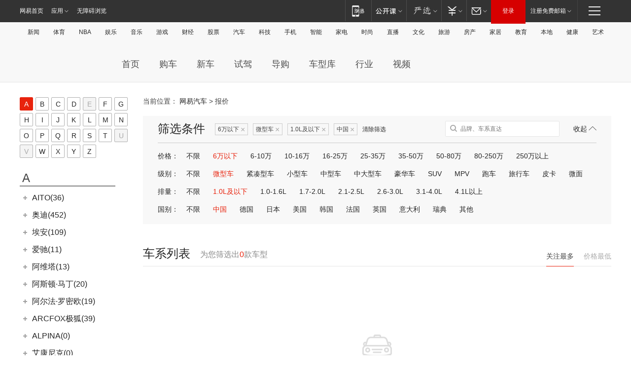

--- FILE ---
content_type: text/css
request_url: https://static.ws.126.net/163/f2e/auto/product_pc/price_2017/static/css/index.css?ipzgcq
body_size: 11255
content:
@charset "UTF-8";.view-index{position:relative;z-index:2}body,button,dd,dl,form,h1,h2,h3,h4,h5,h6,p{margin:0}body{font-size:14px;font-family:"MicroSoft YaHei",SimHei,SimSun,Arial;color:#252525}h1,h2,h3,h4,h5,h6,th{font-weight:400;font-size:100%}ol,ul{list-style:none;margin:0;padding:0}img{border:0}em,i{font-style:normal}button,input[type=button],input[type=search],input[type=submit],input[type=text]{-webkit-appearance:none}table{border-collapse:collapse;border-spacing:0}a{color:#444;text-decoration:none}a:hover{color:#e8230d;text-decoration:underline}.clearfix:after{display:block;content:"";clear:both}.fl{float:left}.fr{float:right}.hidden,.hide{display:none}.show{display:block}.text-unselect{-webkit-touch-callout:none;-webkit-user-select:none;-moz-user-select:none;-ms-user-select:none;user-select:none}@-webkit-keyframes fadeIn{from{opacity:0}to{opacity:1}}@keyframes fadeIn{from{opacity:0}to{opacity:1}}@-webkit-keyframes fadeOut{from{opacity:1}to{opacity:0}}@keyframes fadeOut{from{opacity:1}to{opacity:0}}.blk-50{height:50px;clear:both}.blk-45{height:45px;clear:both}.blk-40{height:40px;clear:both}.blk-35{height:35px;clear:both}.blk-30{height:30px;clear:both}.blk-25{height:25px;clear:both}.blk-20{height:20px;clear:both}.blk-15{height:15px;clear:both}.blk-10{height:10px;clear:both;overflow:hidden}.blk-5{height:5px;clear:both;overflow:hidden}.blk-2{height:2px;clear:both;overflow:hidden}.blk-1{height:1px;clear:both;overflow:hidden}body ::-webkit-scrollbar{width:7px}body ::-webkit-scrollbar-thumb:vertical{background-color:#eee;border-radius:10px}body ::-webkit-scrollbar-thumb:hover{background-color:#ccc;border-radius:10px}.container{width:1200px;margin:0 auto}.container:after{content:" ";display:table;clear:both}.icon-arrow-click-up{background-image:url(../img/icon-sprite.png);background-position:-139px 0;width:60px;height:60px}.icon-arrow-down{background-image:url(../img/icon-sprite.png);background-position:-179px -93px;width:13px;height:7px}.icon-arrow-left{background-image:url(../img/icon-sprite.png);background-position:-139px -60px;width:17px;height:33px}.icon-arrow-right{background-image:url(../img/icon-sprite.png);background-position:-156px -60px;width:17px;height:33px}.icon-arrow-up{background-image:url(../img/icon-sprite.png);background-position:-165px -110px;width:13px;height:7px}.icon-calcu{background-image:url(../img/icon-sprite.png);background-position:-167px -93px;width:12px;height:13px}.icon-city{background-image:url(../img/icon-sprite.png);background-position:-139px -93px;width:14px;height:17px}.icon-fast-inquiry{background-image:url(../img/icon-sprite.png);background-position:0 0;width:139px;height:123px}.icon-h-arrow-down{background-image:url(../img/icon-sprite.png);background-position:-139px -110px;width:13px;height:7px}.icon-h-arrow-up{background-image:url(../img/icon-sprite.png);background-position:-152px -110px;width:13px;height:7px}.icon-map{background-image:url(../img/icon-sprite.png);background-position:-173px -60px;width:17px;height:16px}.icon-search{background-image:url(../img/icon-sprite.png);background-position:-153px -93px;width:14px;height:14px}.icon-shop{background-image:url(../img/icon-sprite.png);background-position:-173px -76px;width:16px;height:16px}.ui_select{z-index:1;display:inline-block;position:relative;width:248px;height:35px;font-size:12px;line-height:35px;cursor:pointer;border:1px solid #d2d2d2;background:#fff;color:#999;vertical-align:middle}.ui_select:focus{outline:0}.ui_select .ui_select_arrow{display:inline-block;width:0;height:0;position:absolute;top:16px;right:10px;overflow:hidden;cursor:pointer;border-left:4px dashed transparent;border-right:4px dashed transparent;border-top:4px solid #777677}.ui_select .ui_select_list{max-height:376px;width:100%;left:-1px;top:100%;position:absolute;z-index:100;border:1px #999 solid;font:14px/40px "\5FAE\8F6F\96C5\9ED1";background:#fff;z-index:100;display:none;overflow-y:auto;overflow-x:hidden;-webkit_box_shadow:2px 2px 3px rgba(153,153,153,.5);-webkit-box-shadow:2px 2px 3px rgba(153,153,153,.5);box-shadow:2px 2px 3px rgba(153,153,153,.5)}.ui_select .ui_select_name{color:#666;display:inline-block;height:100%;overflow:hidden;padding-right:30px;padding-left:10px}.ui_select ul{padding:0}.ui_select ul li{line-height:35px}.ui_select ul li span.item_group,.ui_select ul li span.item_sep{padding:0 10px 0 20px}.ui_select ul li span.item_group{font-weight:700;color:#333}.ui_select ul li a{color:#333;display:block;padding:0 10px 0 20px;text-decoration:none;height:35px;overflow:hidden;text-overflow:ellipsis;white-space:nowrap}.ui_select ul li a i.item_index{display:inline-block;width:30px;font-style:normal;color:#666}.ui_select ul li a:hover{color:#333;text-decoration:none;background-color:#e5e5e5}.ui_select ul li .option-disabled{color:#ccc;text-decoration:none;cursor:default}.ui_select ul li .option-disabled:hover{background-color:inherit;color:#ccc}.ui_select ul li.current .option,.ui_select ul li.current a:hover{color:#0179dc}.ui_select ul li.current .option-disabled:hover{background-color:inherit;color:#ccc}.ui_select_active{z-index:100}.ui_select_active .ui_select_list{display:block}.ui_select_active .ui_select_arrow{border-bottom:4px solid #777677;border-top:none}.new_gallery_breadcrumb{height:40px;border-bottom:1px solid #333;background:#191919}.new_gallery_breadcrumb .wrapper{visibility:hidden}.new_gallery_breadcrumb .item{height:40px;line-height:40px;float:left}.new_gallery_breadcrumb .item a{color:#fff}.new_gallery_breadcrumb .item-sep{width:18px;float:left;height:40px;line-height:40px;color:#fff;text-align:center;font-family:"微软雅黑"}.chekuan_list{position:absolute;width:208px;overflow:visible;display:block;top:31px;right:-4px;font-size:14px;background:#333;padding:9px 20px 7px;line-height:30px;z-index:999}.chekuan_list li{height:35px;line-height:35px;border-bottom:1px solid #3c3c3c}.chekuan_list li a{width:100%;display:block;overflow:hidden;color:#ebebeb;white-space:nowrap;text-overflow:ellipsis}.chekuan_list li a.active,.chekuan_list li a:hover{text-decoration:none;color:#e8230d}.chekuan_list li:last-child{border-bottom:0}.chekuan_list:after{content:"";display:block;border-width:10px;position:absolute;top:-20px;right:30px;border-style:dashed dashed solid;border-color:transparent transparent #333;font-size:0;line-height:0}.auto-cur-location{padding-top:30px;width:470px;font-size:14px;color:#444;white-space:nowrap;text-overflow:ellipsis;overflow:hidden}.price-box{width:1200px;margin:0 auto}.auto_ft_nav{margin-top:30px}#go_top{position:fixed;top:30%;right:45px;margin-top:54px;display:none;width:33px;height:33px;padding:5px;line-height:18px;background:#f4f4f4;border:1px solid #e4e4e4;text-align:center;border-radius:2px;-webkit-border-radius:2px;-moz-border-radius:2px}#go_top:hover{text-decoration:none}body,dd,dl,fieldset,form,h1,h2,h3,h4,h5,h6,input,legend,ol,p,select,td,textarea,th,ul{margin:0;padding:0;font-weight:400}body,html{height:100%;font:12px "MicroSoft YaHei",SimHei,SimSun,Arial,"Arial Narrow",HELVETICA;color:#252525;background:#fff;-webkit-text-size-adjust:100%}em{font-style:normal}li{list-style:none}img{border:0;vertical-align:middle}table{border-collapse:collapse;border-spacing:0}p{word-wrap:break-word}.new_gallery_wrap{min-height:100%;overflow:visible}.auto_top{background:#f4f4f4}a{color:#252525;text-decoration:none}a:hover{color:#cd0200;text-decoration:none;cursor:pointer}.new_gallery_content{position:relative;width:1200px;margin:0 auto;overflow:hidden;padding-bottom:50px}.gallery_left{width:250px;float:left;padding:30px 0;overflow:hidden}.gallery_left_fixed{position:fixed;top:45px}.gallery_left_maxScroll{position:static}.gallery_right{width:950px;min-height:950px;overflow:visible;float:right;padding-top:20px}.brand .left_title{color:#333;height:60px;font-size:20px;line-height:60px}.letter_list{background:#fff}.letter_list ul{width:240px;margin-left:-6px}.letter_list ul li{width:26px;height:26px;line-height:26px;float:left;text-align:center;margin:0 0 6px 6px}.letter_list ul li a{display:block;font-size:14px;width:25px;height:25px;background:#fff;border:1px solid #aeaeae;border-radius:2px;-webkit-border-radius:2px;-moz-border-radius:2px}.letter_list ul li a:hover{background:#e8230d;color:#fff;border:1px solid #e8230d;text-decoration:none}.letter_list ul li.active a{background:#e8230d;color:#fff;border:1px solid #e8230d}.letter_list ul li.disable a{background:#f4f4f4;color:#a8a8a8}.letter_list ul li.disable a:hover{color:#a8a8a8;cursor:pointer}.letter_list ul li.disable a:hover{cursor:default;color:#a8a8a8;border:1px solid #aeaeae}.brand_list{width:224px;margin-top:10px;position:relative;z-index:1;overflow:hidden}.brand_list a:hover{text-decoration:none}.brand_list .brand_scroll{position:absolute;top:1px;bottom:0;right:6px;width:1px;background:#d7d7d7;z-index:1000}.brand_list .brand_scroll .red_arrow{display:block;width:41px;height:35px;display:block;cursor:pointer;position:absolute;left:-18px;top:5px;z-index:1}.brand_list .brand_scroll .red_square{position:absolute;left:16px;top:0;z-index:1}.brand_list .list-overlay{position:absolute;left:0;top:0;right:0;bottom:0;background-color:#fff;z-index:1001}.brand_list .brand_cont{position:relative;width:214px;padding-bottom:10px;background:#fff}.brand_list .brand_cont .brand_letter{color:#424242;height:31px;line-height:31px;font-size:24px;padding-left:5px;border-bottom:2px solid #868686;margin-top:10px;margin-bottom:5px}.brand_list .brand_cont .brand_name{position:relative;overflow:hidden;height:35px}.brand_list .brand_cont .brand_name .brand_title{height:35px;line-height:35px;font-size:16px;font-weight:400;cursor:pointer;padding-left:25px;position:relative;background:#fff;z-index:0}.brand_list .brand_cont .brand_name .brand_title .list-item-icon{position:absolute;display:block;float:left;width:20px;height:20px;left:2px;top:9px;overflow:hidden}.brand_list .brand_cont .brand_name .brand_title i{margin-top:5px;margin-left:5px;font-size:0;overflow:hidden}.brand_list .brand_cont .brand_name .brand_title.active i{margin-top:8px;background-position:-28px 0}.brand_list .brand_cont .brand_name .brand_title.selected{color:#333;font-weight:700}.brand_list .brand_cont .brand_name .brand_title:hover{color:#e8230d}.brand_list .brand_cont .brand_name ul.active{display:block}.brand_list .brand_cont .brand_name ul li{padding:0 10px 0 0;position:relative;white-space:nowrap;text-overflow:ellipsis;overflow:hidden}.brand_list .brand_cont .brand_name ul li.active a{color:#333}.brand_list .brand_cont .brand_name ul li.selected a{font-weight:700}.brand_list .brand_cont .chexi_name{overflow:hidden}.brand_list .brand_cont .chexi_name .chexi_title{height:30px;line-height:30px;font-size:16px;color:#333;font-weight:400;cursor:pointer;padding-left:43px;position:relative;background:#fff;z-index:0}.brand_list .brand_cont .chexi_name .chexi_title .list-item-icon{position:absolute;display:block;float:left;width:20px;height:20px;left:22px;top:5px;overflow:hidden}.brand_list .brand_cont .chexi_name .chexi_title i{margin-top:4px;margin-left:3px;font-size:0;overflow:hidden}.brand_list .brand_cont .chexi_name .chexi_title a span{display:inline-block;zoom:1;max-width:115px;overflow:visible;white-space:nowrap;text-overflow:ellipsis;overflow:hidden}.brand_list .brand_cont .chexi_name .chexi_title.selected{font-weight:700}.brand_list .brand_cont .chexi_name .chexi_title.active i{margin-top:7px;height:7px;width:11px;background-position:-87px 0}.brand_list .brand_cont .chexi_name .chexi_title:hover{color:#e8230d}.brand_list .brand_cont .chexi_name ul{padding-top:2px;overflow:hidden}.brand_list .brand_cont .chexi_name ul.active{display:block}.brand_list .brand_cont .chexi_name ul li{padding:3px 20px 2px 0;position:relative;white-space:nowrap;text-overflow:ellipsis;overflow:hidden}.brand_list .brand_cont .chexi_name ul li h2{padding-left:43px}.brand_list .brand_cont .chexi_name ul li h2 i{left:25px}.brand_list .brand_cont .chexi_name ul li h2 .active i{background-position:-56px 0}.brand_list .brand_cont .chexi_name ul li a{display:block;width:100%;height:25px;padding-left:42px;font-size:14px;color:#252525}.brand_list .brand_cont .chexi_name ul li a:hover{color:#e8230d;cursor:pointer}.brand_list .brand_cont .chexi_name ul li a:hover{text-decoration:none}.brand_list .brand_cont .chexi_name ul li a span{text-indent:0;display:inline-block;zoom:1;max-width:125px;overflow:visible;white-space:nowrap;text-overflow:ellipsis;overflow:hidden}.brand_list .brand_cont .chexi_name ul li .active{color:#e8230d;font-weight:700}.brand_list .brand_cont .chexi_name ul li.active a{color:#000}.brand_list{overflow:hidden}.brand_list .brand_scroll{display:none}.brand_list .list-overlay{display:none}.i-icon{display:inline-block}.icon{display:block;background:url(../img/icon.png) no-repeat}.icon_scroll_bar{height:35px;width:5px;background-position:0 0}.icon_list_open{height:11px;width:7px;background-position:-5px 0}.icon_plus_hover{height:8px;width:8px;background-position:-12px 0}.icon_plus{height:8px;width:8px;background-position:-20px 0}.icon_mibus{height:2px;width:8px;background-position:-28px 0}.icon_switch_point{height:10px;width:10px;background-position:-36px 0}.icon_point_active{height:10px;width:10px;background-position:-46px 0}.icon_switch_point_active{height:10px;width:10px;background-position:-56px 0}.icon_point{height:10px;width:10px;background-position:-66px 0}.icon_select_arrow{height:6px;width:11px;background-position:-76px 0}.icon_list_close{height:7px;width:11px;background-position:-87px 0}.icon_arrow_down{height:7px;width:12px;background-position:-98px 0}.icon_arrow_top{height:7px;width:12px;background-position:-110px 0}.icon_search{height:13px;width:13px;background-position:-122px 0}.icon_arrow_left{height:28px;width:16px;background-position:-135px 0}.icon_arrow_right{height:28px;width:16px;background-position:-151px 0}.icon_red_circle{height:20px;width:20px;background-position:-167px 0}.icon_select_close{height:24px;width:22px;background-position:-187px 0}.icon_select_close_hover{height:24px;width:22px;background-position:-209px 0}.icon_close{height:20px;width:27px;background-position:-231px 0}.icon_refresh{height:42px;width:45px;background-position:-258px 0}.main{padding-left:250px}.search-box{margin-top:20px;background:#f8f8f8;padding:10px 30px 0}.search-box .hd{position:relative;height:44px}.search-box .hd .c-t{font-size:24px;float:left}.search-box .hd .c-tag{margin:5px 0 0 20px;float:left}.search-box .hd .c-tag dd a{float:left;margin-right:10px;border:1px solid #ccc;padding:0 17px 0 5px;line-height:22px;position:relative;height:22px;color:#444}.search-box .hd .c-tag dd a span{position:absolute;font-size:16px;right:5px;top:1px;color:#aaa;font-family:Arial}.search-box .hd .c-tag dd a:hover{text-decoration:none;border-color:#e8230d;color:#e8230d}.search-box .hd .c-tag dd a:hover span{color:#e8230d}.search-box .hd .c-tag dt{line-height:24px}.search-box .hd .c-tag dt a:hover{text-decoration:none}.search-box .hd .c-tag dd,.search-box .hd .c-tag dt{float:left}.search-box .hd .c-tag dt:hover{color:#e8230d;cursor:pointer}.search-box .hd .search-input-box{float:right;margin-right:75px;position:relative}.search-box .hd .search-input-box .searchcar{width:auto}.search-box .hd .search-input-box input{border:1px solid #e5e5e5;border-radius:2px;line-height:30px;height:30px;color:#aaa;padding:0 10px 0 30px;width:190px;background:#fff}.search-box .hd .search-input-box .searchcar_arrow_close{display:none}.search-box .hd .search-input-box .searchcar_keyword{height:30px;border:none}.search-box .hd .search-input-box .icon-search{position:absolute;left:10px;top:8px;z-index:9}.search-box .hd .btn-slide{position:absolute;right:0;color:#252525;line-height:30px;cursor:pointer}.search-box .hd .btn-slide span{font-size:14px}.search-box .hd .btn-slide .arrow,.search-box .hd .btn-slide .arrow-inner{width:0;height:0;border-style:solid;border-width:0 8px 8px 8px;border-color:transparent transparent #252525 transparent}.search-box .hd .btn-slide .arrow{position:relative;display:inline-block;-webkit-transform:rotate(0);transform:rotate(0);-webkit-transition:-webkit-transform .25s ease 0s;transition:-webkit-transform .25s ease 0s;transition:transform .25s ease 0s;transition:transform .25s ease 0s,-webkit-transform .25s ease 0s;-webkit-transition:transform .25s ease 0s;-moz-transition:transform .25s ease 0s;-ms-transition:transform .25s ease 0s;-o-transition:transform .25s ease 0s}.search-box .hd .btn-slide .arrow-inner{position:absolute;top:1px;left:-8px;border-color:transparent transparent #f8f8f8 transparent}.search-box .hd .btn-slide:hover{color:#e8230d}.search-box .hd .btn-slide:hover .arrow{border-color:transparent transparent #e8230d transparent}.search-box .hd .btn-slide.active .arrow{-webkit-transform:rotate(180deg);transform:rotate(180deg);-webkit-transition:-webkit-transform .25s ease 0s;transition:-webkit-transform .25s ease 0s;transition:transform .25s ease 0s;transition:transform .25s ease 0s,-webkit-transform .25s ease 0s;-webkit-transition:transform .25s ease 0s;-moz-transition:transform .25s ease 0s;-ms-transition:transform .25s ease 0s;-o-transition:transform .25s ease 0s}.search-box .bd{padding-bottom:20px;border-top:1px solid #ccc}.search-box .bd dl{overflow:hidden;margin-top:18px;font-size:14px}.search-box .bd dl dt{float:left}.search-box .bd dl dd{padding-left:45px}.search-box .bd dl dd a{padding:0 3px;margin:0 10px;float:left}.search-box .bd dl dd a.active{color:#e8230d;text-decoration:none}.search-box .bd dl dd a:hover{text-decoration:none}.mod-product{margin-top:36px}.mod-product .hd{position:relative}.mod-product .hd .title{line-height:48px;position:relative;overflow:hidden}.mod-product .hd .title .i-line{width:100%;position:absolute;left:0;bottom:0;height:1px;overflow:hidden;border-bottom:solid 1px #e5e5e5}.mod-product .hd .title .c{float:left;font-size:24px}.mod-product .hd .title .c>span{padding-left:20px;color:#888;font-size:16px}.mod-product .hd .title .c em{color:#e8230d}.mod-product .hd .title .tab{float:right;margin-top:10px;height:39px;position:relative}.mod-product .hd .title .tab ul{margin-left:-20px}.mod-product .hd .title .tab li{float:left;margin-left:20px;margin-right:0;font-size:14px;color:#aaa;line-height:39px;cursor:pointer}.mod-product .hd .title .tab li.active{color:#444}.mod-product .hd .title .tab .left-line{position:absolute;left:10px;bottom:0;height:1px;overflow:hidden;background:#e8230d;width:56px}.mod-product .hd h3{position:relative;z-index:9;font-size:24px;color:#e8230d;border-bottom:2px solid #e8230d;line-height:34px;float:left;border-right:2px solid #fff}.mod-product .hd .line{background:#444;position:absolute;bottom:0;left:0;width:100%;height:2px;overflow:hidden}.mod-product .bd{margin-top:20px}.hot-search-box .hd{height:36px}.hot-search-box .hd .title .line_move{position:absolute;left:0;bottom:-1px;height:1px;background-color:#e8230d}.hot-search-box .c-hd{position:relative}.hot-search-box .c-hd .line{background:#e5e5e5;position:absolute;bottom:0;left:0;width:100%;height:1px;overflow:hidden}.hot-search-box .c-hd .line_move{position:absolute;left:0;bottom:0;width:36px;min-width:36px;height:1px;background-color:#e8230d}.hot-search-box .tab{color:#888;line-height:36px;height:37px;position:relative}.hot-search-box .tab li{float:left;margin-right:50px;display:inline;font-size:18px;cursor:pointer}.hot-search-box .tab li.active{color:#444}.hot-search-box .c-bd{margin-top:10px;min-height:310px}.hot-search-box .c-bd .item-cont{display:none;overflow:hidden}.hot-search-box .c-bd .item-cont.cur{display:block}.hot-search-box .c-bd .item-cont ul.product-list{width:980px;padding-bottom:5px}.hot-search-box .c-bd .item-cont ul.product-list li{padding:5px 15px;color:#555;float:left;width:190px;position:relative;margin-right:20px;margin-bottom:15px}.hot-search-box .c-bd .item-cont ul.product-list li .photo{overflow:hidden}.hot-search-box .c-bd .item-cont ul.product-list li .photo a{background:url(../img/img_bg.png) no-repeat -18px -15px;width:190px;height:142px;display:block}.hot-search-box .c-bd .item-cont ul.product-list li .photo img{width:100%;line-height:500px;-webkit-transition:all .35s ease-in-out;transition:all .35s ease-in-out}.hot-search-box .c-bd .item-cont ul.product-list li .photo img:hover{-webkit-transition:all .35s ease-in-out;transition:all .35s ease-in-out;-webkit-transform:scale(1.08);transform:scale(1.08)}.hot-search-box .c-bd .item-cont ul.product-list li .title{margin-top:6px;font-size:16px;line-height:22px;height:22px;overflow:hidden}.hot-search-box .c-bd .item-cont ul.product-list li .title a{color:#555}.hot-search-box .c-bd .item-cont ul.product-list li .prices{font-size:14px;margin-top:6px;line-height:24px}.hot-search-box .c-bd .item-cont ul.product-list li .prices span{vertical-align:initial}.hot-search-box .c-bd .item-cont ul.product-list li .prices span em{color:#e8230d}.hot-search-box .c-bd .item-cont ul.product-list li .prices .btn{float:right;line-height:22px;width:66px;font-size:12px;text-align:center;border:1px solid #e8230d;color:#e8230d;border-radius:2px}.hot-search-box .c-bd .item-cont ul.product-list li .prices .btn:hover{background:#e8230d;color:#fff;text-decoration:none}.hot-search-box .c-bd .item-cont ul.product-list li .guide{line-height:24px;font-size:14px;color:#888;margin-top:6px}.hot-search-box .c-bd .item-cont ul.product-list li .num{position:absolute;left:0;top:0;color:#e8230d;z-index:9;font-size:26px;line-height:26px;font-style:italic;font-family:Georgia}.hot-search-box .c-bd .item-cont ul.product-list li .tips-box{position:absolute;right:15px;top:0;z-index:9}.hot-search-box .c-bd .item-cont ul.product-list li .tips{display:block;margin-top:5px;color:#fff;line-height:18px;padding:0 5px;border-radius:2px}.hot-search-box .c-bd .item-cont ul.product-list li .tips.tips-xny{background:#31c1a4}.hot-search-box .c-bd .item-cont ul.product-list li .tips.tips-xss{background:#e8230d}.hot-search-box .c-bd .brand-c-title{font-size:20px;margin-top:10px;line-height:34px}.edit-box{margin-top:20px}.edit-box .hd{height:36px}.edit-box .bd{float:left;margin-top:-20px}.edit-box .list{position:relative}.edit-box .list .arrow-l,.edit-box .list .arrow-r{position:absolute;z-index:9;display:none;width:42px;height:60px;background-color:#ccc;background-color:rgba(241,241,241,.8);top:136px;text-align:center;cursor:pointer}.edit-box .list .arrow-l .i-icon,.edit-box .list .arrow-r .i-icon{margin-top:14px}.edit-box .list .arrow-l{left:0}.edit-box .list .arrow-r{right:0}.edit-box .list .item{overflow:hidden;display:none}.edit-box .list .item.cur{display:block}.edit-box .list .item ul{margin-left:-12px;width:968px;overflow:hidden}.edit-box .list .item li{float:left;margin-top:-1px;width:306px;height:120px;padding:30px 0 30px 12px;border-top:#e5e5e5 solid 1px}.edit-box .list .item .img-text{padding-bottom:10px;border-bottom:dotted 1px #e5e5e5;font-size:14px}.edit-box .list .item .img-text img{height:90px;float:left;margin-left:20px;margin-top:-10px}.edit-box .list .item .img-text .text{padding-left:146px}.edit-box .list .item .img-text .title a{color:#555;display:block;line-height:22px;height:44px;overflow:hidden}.edit-box .list .item .img-text .map{margin-top:6px;color:#888}.edit-box .list .item .desc{margin-top:10px}.edit-box .list .item .desc .star{float:left;overflow:hidden}.edit-box .list .item .desc .star span{padding-left:8px;float:left;line-height:28px;font-size:14px}.edit-box .list .item .desc .star .icon-star{float:left;margin:6px 0 0 10px;width:80px;height:14px;background-image:url(../img/star.png);background-repeat:no-repeat}.edit-box .list .item .desc .star .icon-star.star-1{background-position:-64px 0}.edit-box .list .item .desc .star .icon-star.star-2{background-position:-48px 0}.edit-box .list .item .desc .star .icon-star.star-3{background-position:-32px 0}.edit-box .list .item .desc .star .icon-star.star-4{background-position:-16px 0}.edit-box .list .item .desc .star .icon-star.star-5{background-position:0 0}.edit-box .list .item .desc .btn{float:right;width:98px;text-align:center;line-height:28px;border:1px solid red;color:#e8230d;border-radius:2px;margin-right:10px}.edit-box .list .item .desc .btn:hover{background:#e8230d;color:#fff;text-decoration:none}.brand-info{margin-top:40px;border:1px solid #aaa;padding:30px 0;overflow:hidden}.brand-info .img-text{position:relative;float:left;border-right:1px #ccc solid;padding-right:36px}.brand-info .img-text img{position:absolute;width:100px;height:100px;left:30px;top:5px;z-index:9}.brand-info .img-text dl{color:#252525;padding-left:158px;width:400px}.brand-info .img-text dl dt{font-size:20px;margin-top:6px}.brand-info .img-text dl dd{line-height:26px;margin-top:5px;height:72px;overflow:hidden;font-size:14px;padding-bottom:10px}.brand-info .img-text dl dd a{color:#888}.brand-info .sub-list{float:right;width:350px;padding-top:10px}.brand-info .sub-list p{margin-top:8px;text-align:center;line-height:20px;font-size:14px}.brand-info .sub-list p a,.brand-info .sub-list p em{color:#e8230d}.brand-info .sub-list .btn-box{margin-top:15px;text-align:center}.brand-info .sub-list .btn-box a{display:inline-block;padding:0 28px;line-height:30px;text-align:center;border:1px solid #e8230d;border-radius:2px;font-size:14px;color:#e8230d;margin:0 10px}.brand-info .sub-list .btn-box a:hover{text-decoration:none}.brand-info .sub-list .btn-box .btn-xdj{background:#e8230d;color:#fff}.brand-info .sub-list .btn-box .btn-xdj:hover{background:#ec5758}.brand-info .sub-list .btn-box .btn-ysj:hover{background:#e8230d;color:#fff}.brand-news-box{margin-top:5px}.brand-news-box .list{padding:0 0 20px}.brand-news-box .list ul{list-style-type:disc;overflow:hidden;padding-left:18px}.brand-news-box .list li{list-style-type:disc;float:left;width:460px;line-height:38px;color:#555;height:38px;font-size:16px}.brand-news-box .list li .name{width:308px;float:left;color:#555;line-height:38px;height:38px;overflow:hidden}.brand-news-box .list li .map a{color:#888}.series-info .img-text{width:598px;padding-right:0}.series-info .img-text .img-total{position:absolute;z-index:9;left:30px;top:115px;font-size:14px;color:#888;width:160px;text-align:center;display:none}.series-info .img-text .img-total em{color:#e8230d}.series-info .img-text img{width:240px;top:-30px;left:0;height:auto;margin-top:0}.series-info .img-text dl{width:327px;padding-left:260px}.series-info .tag{width:380px}.series-info .tag span{width:190px;float:left;color:#444}.series-info .sub-list{width:348px}.series-info .sub-list p{text-align:left;padding-left:55px}.series-info .sub-list .p{font-size:16px;color:#333}.series-info .sub-list .p em{font-size:22px;color:#e8230d}.series-price{margin-top:28px}.series-price .hd .title{overflow:initial;height:48px;width:100%}.series-price .hd .title .line_move{position:absolute;left:0;bottom:1px;height:1px;background-color:#e8230d}.series-price .hd .title .tab li{line-height:38px}.series-price .bd{margin-top:0}.series-price .bd .item-cont{display:none;color:#444;width:100%}.series-price .bd .item-cont.cur{display:inline-block}.series-price .bd .item-cont .item{border-bottom:1px solid #ccc;padding-bottom:10px}.series-price .bd .item-cont .item:last-child{border-bottom:none}.series-price .bd .item-cont ul{overflow:hidden}.series-price .bd .item-cont ul li{float:left}.series-price .bd .item-cont .name{width:270px;height:24px;line-height:24px;overflow:hidden}.series-price .bd .item-cont .name span.icon_tag_stop{padding:0 3px;color:#fff;height:16px;line-height:16px;overflow:hidden;vertical-align:middle;display:inline-block;margin-left:10px;background:#c6c6c6;font-size:12px}.series-price .bd .item-cont .flower,.series-price .bd .item-cont .guide,.series-price .bd .item-cont .local{width:140px}.series-price .bd .item-cont .country{width:160px}.series-price .bd .item-cont .btn{width:80px}.series-price .bd .item-cont .c-title{border-bottom:1px dashed #e5e5e5;line-height:16px;padding:15px 0}.series-price .bd .item-cont .c-title .name{border-left:3px solid #e8230d;padding-left:4px;font-size:18px;color:#444;height:16px;line-height:16px;text-align:left}.series-price .bd .item-cont .c-title li{text-align:center;color:#888;font-size:16px}.series-price .bd .item-cont .c-content{padding-top:5px;font-size:14px}.series-price .bd .item-cont .c-content ul{overflow:inherit;height:26px;margin-top:10px}.series-price .bd .item-cont .c-content li{line-height:24px;text-align:center}.series-price .bd .item-cont .c-content li em{color:#d94b47}.series-price .bd .item-cont .c-content .name{padding-left:8px;text-align:left}.series-price .bd .item-cont .c-content .flower .rang{margin-top:8px;width:70px;height:8px;background:#efefef;display:inline-block;overflow:hidden}.series-price .bd .item-cont .c-content .flower .rang p{background:#e8230d}.series-price .bd .item-cont .c-content .local{position:relative}.series-price .bd .item-cont .c-content .local .sub{height:30px}.series-price .bd .item-cont .c-content .local .icon-calcu{cursor:pointer;margin-left:10px}.series-price .bd .item-cont .c-content .local .count{width:226px;border:1px solid #e5e5e5;-webkit-box-shadow:0 1px 35px -6px #ccc;box-shadow:0 1px 35px -6px #ccc;position:absolute;left:0;top:30px;background:#fff;z-index:9;display:none}.series-price .bd .item-cont .c-content .local .count .arrow,.series-price .bd .item-cont .c-content .local .count .arrow-inner{width:0;height:0;border-style:solid;border-width:0 8px 8px 8px;border-color:transparent transparent #e5e5e5 transparent}.series-price .bd .item-cont .c-content .local .count .arrow{position:absolute;left:88px;top:-8px}.series-price .bd .item-cont .c-content .local .count .arrow-inner{position:absolute;top:1px;left:-8px;border-color:transparent transparent #fff transparent}.series-price .bd .item-cont .c-content .local .count dl{padding:15px 30px;text-align:left}.series-price .bd .item-cont .c-content .local .count dl span{float:right}.series-price .bd .item-cont .c-content .local .count dd{overflow:hidden;padding-bottom:10px;line-height:30px}.series-price .bd .item-cont .c-content .local .count dt{padding-top:10px;border-top:1px solid #e5e5e5}.series-price .bd .item-cont .c-content .local .count dt .refer{font-size:16px;color:#e8230d}.series-price .bd .item-cont .c-content .local .count dt .tips{margin-top:8px;color:#aaa;font-size:12px;line-height:18px}.series-price .bd .item-cont .c-content .btn a{display:inline-block;width:66px;line-height:22px;text-align:center;border:1px solid #e8230d;color:#e8230d;border-radius:2px;font-size:12px}.series-price .bd .item-cont .c-content .btn a:hover{background:#e8230d;color:#fff;text-decoration:none}.series-dealers{margin-top:10px}.series-dealers .hd .title{overflow:inherit;height:48px}.series-dealers .tips{margin-left:30px;float:left;font-size:14px;position:relative;z-index:9}.series-dealers .tips .inner{position:relative;padding-left:18px}.series-dealers .tips .icon-shop{position:absolute;left:0;top:15px}.series-dealers .tips .cur{display:inline-block;line-height:18px}.series-dealers .tips .alert-cont{position:absolute;left:0;top:35px;background:#fff;border:1px solid #ccc;line-height:22px;padding:5px 2px}.series-dealers .tips .alert-cont a{line-height:26px;padding:0 12px;display:block}.series-dealers .tips .alert-cont a:hover{background:#ccc;text-decoration:none}.series-dealers .map{font-size:14px;float:right}.series-dealers .map .count{color:#888}.series-dealers .map .count em{color:#e8230d}.series-dealers .map .map-box{position:relative;margin-left:40px;display:inline-block;padding-left:16px;color:#444}.series-dealers .map .map-box .icon-map{position:absolute;left:0;top:16px}.series-dealers .map .map-box a{padding-left:4px}.series-dealers .bd{margin-top:0}.series-dealers .bd .list .item-cont{padding:20px 0;border-bottom:1px solid #e5e5e5;position:relative}.series-dealers .bd .list .item-cont:last-child{border-bottom:none}.series-dealers .bd .list .item:last-child{border-bottom:none}.series-dealers .bd .list .item p{line-height:36px;font-size:14px}.series-dealers .bd .list .item .m a{color:#e8230d}.series-dealers .bd .list .name{line-height:30px}.series-dealers .bd .list .name a{font-size:18px}.series-dealers .bd .list .name span{display:inline-block;line-height:18px;padding:0 6px;background:#31c1a4;border-radius:2px;margin-left:10px;color:#fff;font-size:12px;vertical-align:text-bottom}.series-dealers .bd .list .discount a{color:#18429c}.series-dealers .bd .list .btn-box{width:100px;position:absolute;right:0;top:35px}.series-dealers .bd .list .btn-box a{display:inline-block;padding:0 28px;line-height:30px;text-align:center;border:1px solid #e8230d;border-radius:2px;font-size:14px;color:#e8230d}.series-dealers .bd .list .btn-box a:hover{text-decoration:none}.series-dealers .bd .list .btn-box .btn-xdj{margin-bottom:20px;background:#e8230d;color:#fff}.series-dealers .bd .list .btn-box .btn-xdj:hover{background:#ec5758}.series-dealers .bd .list .btn-box .btn-ysj:hover{background:#e8230d;color:#fff}.fast-inquiry-popup{display:none;position:fixed;z-index:100;left:50%;bottom:240px;margin-left:620px}.fast-inquiry-popup .btn{cursor:pointer}.fast-inquiry-popup .dest{display:none;border:1px solid #e5e5e5;background:#fff;position:absolute;left:-350px;top:-50px;width:333px;-webkit-box-shadow:0 0 46px -4px #ccc;box-shadow:0 0 46px -4px #ccc}.fast-inquiry-popup .dest .hd{height:62px}.fast-inquiry-popup .dest .hd h3{line-height:62px;text-align:center;background:#e94740;font-size:20px;color:#fff}.fast-inquiry-popup .dest .hd span{position:absolute;right:20px;top:15px;font-size:30px;color:#fdf1f0;cursor:pointer;font-family:Arial}.fast-inquiry-popup .dest .bd{padding:20px 30px}.fast-inquiry-popup .dest .bd p{font-size:14px;color:#888;line-height:20px}.fast-inquiry-popup .dest .bd dl{margin-top:20px;position:relative}.fast-inquiry-popup .dest .bd dl dt{line-height:36px;color:#444;font-size:16px}.fast-inquiry-popup .dest .bd dl dd{position:absolute;left:80px;top:0}.fast-inquiry-popup .dest .bd dl dd select{width:190px;height:36px;line-height:36px;color:#444;font-size:14px;border:#ccc solid 1px}.fast-inquiry-popup .dest .bd dl dd input{height:34px;line-height:34px;width:170px;padding:0 10px;font-size:14px;border:#ccc solid 1px;-webkit-appearance:textfield}.fast-inquiry-popup .dest .bd .error{text-align:center;color:#e8230d;height:20px;line-height:20px}.fast-inquiry-popup .dest .bd .btn{margin:25px 12px 0;border-radius:4px;background-color:#e8230d;line-height:42px;text-align:center;color:#fff;font-size:18px;display:block}.fast-inquiry-popup .dest .bd .btn:hover{background:#c62021;text-decoration:none}.fast-inquiry-popup .dest .bd .success{text-align:center;padding:10px 0 30px}.fast-inquiry-popup .dest .bd .success h3{font-size:18px;line-height:50px}.fast-click-up{display:none;position:fixed;z-index:99;left:50%;bottom:140px;margin-left:650px;cursor:pointer}.page{padding:30px 20px;text-align:center;color:#ccc;margin:0 auto;min-width:320px;display:none}.page a{display:inline-block;color:#555;display:inline-block;height:25px;line-height:25px;padding:0 10px;border:1px solid #ddd;margin:0 2px;border-radius:4px;vertical-align:middle}.page a:hover{text-decoration:none}.page span.current{display:inline-block;height:25px;line-height:25px;padding:0 10px;margin:0 2px;color:#fff;background-color:#e8230d;border:1px solid #e8230d;border-radius:4px;vertical-align:middle}.page span.disabled{display:inline-block;height:25px;line-height:25px;padding:0 10px;margin:0 2px;color:#bfbfbf;background:#f2f2f2;border:1px solid #bfbfbf;border-radius:4px;vertical-align:middle}.field-select-city{display:inline-block;background:0 0;padding:0 25px 0 0;margin-right:10px}.field-select-city .field-select-city-arrow{margin:8px 11px 5px 0}.d_map_logo{display:inline-block;width:263px;height:30px}.d_map_logo_ge{font-size:30px}.d_map_logo_tit{font-size:20px;font-weight:700}span{vertical-align:middle}.d_map_city{margin:0 5px}.d_map_ctrl span{display:inline-block;background:#fff;border-radius:2px;margin-right:5px}.d_map_ctrl i{display:inline-block;text-align:center;padding:0 15px;height:25px;vertical-align:middle;line-height:25px}.d_map_ctrl .d_ctrl_green{border:1px solid #16beaf;color:#16beaf}.d_map_ctrl .d_ctrl_blue{border:1px solid #9178af;color:#9178af}.d_map_ctrl .d_ctrl_red{border:1px solid #e66444;color:#e66444}.d_map_ctrl .d_btn_close{width:25px;padding:0;cursor:pointer}.field-select-city{position:relative;background:#fff;border-radius:2px;padding:0 30px 0 0;margin-right:20px}.field-select-city .field-select-city-name{text-align:center;font-size:16px;color:#666;height:34px;line-height:30px;padding:0 0 0 10px;display:inline-block;vertical-align:middle;cursor:pointer}.field-select-city .field-select-city-arrow{position:absolute;right:0;top:0;margin:21px 11px 5px 0;height:8px;width:12px;cursor:pointer;-webkit-transform:rotate(0);transform:rotate(0);-webkit-transition:-webkit-transform .25s ease 0s;transition:-webkit-transform .25s ease 0s;transition:transform .25s ease 0s;transition:transform .25s ease 0s,-webkit-transform .25s ease 0s;-webkit-transition:transform .25s ease 0s;-moz-transition:transform .25s ease 0s;-ms-transition:transform .25s ease 0s;-o-transition:transform .25s ease 0s;background:url(../img/icon.png) no-repeat -76px 0}.field-select-city .field-select-city-list{position:absolute;top:45px;left:-85px;z-index:1000;border-radius:2px;padding-left:31px;-webkit-box-shadow:0 0 1px 1px #e7e7e7;box-shadow:0 0 1px 1px #e7e7e7;height:355px;width:140px;background:#fff;display:none}.field-select-city .field-select-city-list:after,.field-select-city .field-select-city-list:before{position:absolute;content:".";text-indent:-999em;display:block;right:15px;border-width:7px 8px;border-style:solid;height:0;line-height:0;width:0}.field-select-city .field-select-city-list:before{border-color:transparent transparent #e7e7e7;top:-15px}.field-select-city .field-select-city-list:after{border-color:transparent transparent #fff;top:-14px}.field-select-city .field-select-city-list ul.index{position:absolute;left:7px;top:21px;height:300px;width:18px;z-index:110}.field-select-city .field-select-city-list ul.index li{width:18px;height:18px;border-radius:50%;margin-bottom:2px;cursor:pointer}.field-select-city .field-select-city-list ul.index li a{color:#31c1a4;display:block;line-height:18px;text-align:center;height:18px;cursor:pointer;font-size:14px}.field-select-city .field-select-city-list ul.index li.active,.field-select-city .field-select-city-list ul.index li:hover{background:#31c1a4}.field-select-city .field-select-city-list ul.index li.active a,.field-select-city .field-select-city-list ul.index li:hover a{color:#fff;text-decoration:none}.field-select-city .field-select-city-list ul.province{overflow-y:scroll;overflow-x:hidden;padding:1px 0;height:353px}.field-select-city .field-select-city-list ul.province li{height:40px;border-bottom:1px dashed #dfdfdf;position:relative}.field-select-city .field-select-city-list ul.province li a{color:#333;font-size:16px;display:block;padding-left:7px;position:relative;padding-right:24px}.field-select-city .field-select-city-list ul.province li a span{display:block;line-height:40px;height:40px}.field-select-city .field-select-city-list ul.province li a i{width:20px;height:20px;display:block;position:absolute;right:4px;top:10px}.field-select-city .field-select-city-list ul.province li:hover a{color:#31c1a4;text-decoration:none}.field-select-city .field-select-city-list ul.province li.active{background:#31c1a4}.field-select-city .field-select-city-list ul.province li.active a{color:#fff;text-decoration:none}.field-select-city .field-select-city-list ul.province li.active a i{background-position:-30px -378px}.field-select-city .field-select-city-list ul.city_flag li.active:after{content:"";position:absolute;z-index:9999;background:#fff;width:6px;height:14px;top:12px;right:31px}.field-select-city .field-select-city-list ul.city{position:absolute;left:123px;top:3px;z-index:120;overflow-y:scroll;overflow-x:hidden;padding:3px 0;height:374px;width:175px;background:#fff;-webkit-box-shadow:0 0 1px 1px #e7e7e7;box-shadow:0 0 1px 1px #e7e7e7;border-radius:2px;display:none}.field-select-city .field-select-city-list ul.city li{height:34px;padding:3px 0}.field-select-city .field-select-city-list ul.city li a{color:#333;font-size:16px;display:block;line-height:34px;height:34px;padding:0 25px}.field-select-city .field-select-city-list ul.city li:hover a{color:#31c1a4;text-decoration:none}.field-select-city .field-select-city-list ul.city li.active{background:#31c1a4}.field-select-city .field-select-city-list ul.city li.active a{color:#fff;text-decoration:none}.field-select-city .field-select-city-list span.city-arrow{position:absolute;left:109px;top:40px;z-index:130;display:none}.field-select-city .field-select-city-list span.city-arrow:after,.field-select-city .field-select-city-list span.city-arrow:before{position:absolute;top:0;border-width:8px 7px;border-style:solid;content:".";text-indent:-999em;display:block;height:0;width:0;line-height:0}.field-select-city .field-select-city-list span.city-arrow:before{left:0;border-color:transparent #ccc transparent transparent}.field-select-city .field-select-city-list span.city-arrow:after{left:1px;border-color:transparent #fff transparent transparent}.field-select-city-active .field-select-city-arrow{-webkit-transform:rotate(180deg);transform:rotate(180deg);-webkit-transition:-webkit-transform .25s ease 0s;transition:-webkit-transform .25s ease 0s;transition:transform .25s ease 0s;transition:transform .25s ease 0s,-webkit-transform .25s ease 0s;-webkit-transition:transform .25s ease 0s;-moz-transition:transform .25s ease 0s;-ms-transition:transform .25s ease 0s;-o-transition:transform .25s ease 0s}.field-select-city-active .field-select-city-list{display:block}.no-result{font-size:18px;color:#aaa;height:32px;line-height:32px;text-align:center;margin:34px 0}.j-no-result{text-align:center;font-size:16px;color:#999;height:115px;padding-top:195px;background:url(../img/no_result.png) no-repeat center 132px}.j-loading{padding-top:80px;text-align:center;color:#999}.j-loading span{display:inline-block;width:56px;height:42px;vertical-align:middle;margin-right:10px;background:url(../img/loading.png) no-repeat}html.ns9 body{font-size:12px}html.ns9 .auto_ft_nav_wrap,html.ns9 .container,html.ns9 .price-box{width:960px}html.ns9 .ntes-nav-main{width:980px}html.ns9 .ntes_nav_wrap .ntes-nav-index-title{padding:0 6px}html.ns9 .ntes_nav_wrap .ntes-nav-quick-navigation{margin-right:0}html.ns9 .auto-nav a{font-size:13px!important}html.ns9 .hot-search-box .c-bd ul.product-list{width:780px}html.ns9 .edit-box .list{position:relative}html.ns9 .edit-box .list .arrow-l,html.ns9 .edit-box .list .arrow-r{top:226px}html.ns9 .edit-box .list .item ul{width:728px}html.ns9 .edit-box .list .item li{padding:30px 30px 30px 22px}html.ns9 .sub-list{margin-left:0;width:290px}html.ns9 .brand-info .sub-list{float:left}html.ns9 .brand-info .img-text{border-right:none;padding-right:10px}html.ns9 .brand-info .img-text img{left:15px;width:80px;height:80px}html.ns9 .brand-info .img-text dl{width:280px;padding-left:110px}html.ns9 .series-info .sub-list{margin:50px 0 0 0}html.ns9 .series-info .sub-list .btn-box{text-align:left}html.ns9 .series-info .sub-list .btn-box a{margin:0 20px 0 0}html.ns9 .series-info .sub-list p{padding-left:0}html.ns9 .series-info .img-text{width:400px}html.ns9 .series-info .img-text img{width:200px;height:auto;top:30px}html.ns9 .series-info .img-text dl{width:auto;padding-left:220px}html.ns9 .series-info .img-text dl dd{width:auto;height:auto}html.ns9 .brand-news-box .list li{float:none;width:100%}html.ns9 .brand-news-box .list li .map{float:right}html.ns9 .series-price .bd .name{width:160px}html.ns9 .series-price .bd .flower,html.ns9 .series-price .bd .guide,html.ns9 .series-price .bd .local{width:100px}html.ns9 .search-box .bd dl dd a{padding:0;margin:0 4px}.mCustomScrollbar{-ms-touch-action:pinch-zoom;touch-action:pinch-zoom}.mCustomScrollbar.mCS_no_scrollbar,.mCustomScrollbar.mCS_touch_action{-ms-touch-action:auto;touch-action:auto}.mCustomScrollBox{position:relative;overflow:hidden;height:100%;max-width:100%;outline:0;direction:ltr}.mCSB_container{overflow:hidden;width:auto;height:auto}.mCSB_inside>.mCSB_container{margin-right:30px}.mCSB_container.mCS_no_scrollbar_y.mCS_y_hidden{margin-right:0}.mCS-dir-rtl>.mCSB_inside>.mCSB_container{margin-right:0;margin-left:30px}.mCS-dir-rtl>.mCSB_inside>.mCSB_container.mCS_no_scrollbar_y.mCS_y_hidden{margin-left:0}.mCSB_scrollTools{position:absolute;width:16px;height:auto;left:auto;top:0;right:0;bottom:0}.mCSB_outside+.mCSB_scrollTools{right:-26px}.mCS-dir-rtl>.mCSB_inside>.mCSB_scrollTools,.mCS-dir-rtl>.mCSB_outside+.mCSB_scrollTools{right:auto;left:0}.mCS-dir-rtl>.mCSB_outside+.mCSB_scrollTools{left:-26px}.mCSB_scrollTools .mCSB_draggerContainer{position:absolute;top:0;left:0;bottom:0;right:0;height:auto}.mCSB_scrollTools a+.mCSB_draggerContainer{margin:20px 0}.mCSB_scrollTools .mCSB_draggerRail{width:1px;height:100%;margin:0 auto;border-radius:16px}.mCSB_scrollTools .mCSB_dragger{cursor:pointer;width:100%;height:30px;z-index:1}.mCSB_scrollTools .mCSB_dragger .mCSB_dragger_bar{position:relative;width:5px;height:100%;margin:0 auto;border-radius:16px;text-align:center}.mCSB_scrollTools_vertical.mCSB_scrollTools_onDrag_expand .mCSB_dragger.mCSB_dragger_onDrag_expanded .mCSB_dragger_bar,.mCSB_scrollTools_vertical.mCSB_scrollTools_onDrag_expand .mCSB_draggerContainer:hover .mCSB_dragger .mCSB_dragger_bar{width:12px}.mCSB_scrollTools_vertical.mCSB_scrollTools_onDrag_expand .mCSB_dragger.mCSB_dragger_onDrag_expanded+.mCSB_draggerRail,.mCSB_scrollTools_vertical.mCSB_scrollTools_onDrag_expand .mCSB_draggerContainer:hover .mCSB_draggerRail{width:8px}.mCSB_scrollTools .mCSB_buttonDown,.mCSB_scrollTools .mCSB_buttonUp{display:block;position:absolute;height:20px;width:100%;overflow:hidden;margin:0 auto;cursor:pointer}.mCSB_scrollTools .mCSB_buttonDown{bottom:0}.mCSB_horizontal.mCSB_inside>.mCSB_container{margin-right:0;margin-bottom:30px}.mCSB_horizontal.mCSB_outside>.mCSB_container{min-height:100%}.mCSB_horizontal>.mCSB_container.mCS_no_scrollbar_x.mCS_x_hidden{margin-bottom:0}.mCSB_scrollTools.mCSB_scrollTools_horizontal{width:auto;height:16px;top:auto;right:0;bottom:0;left:0}.mCustomScrollBox+.mCSB_scrollTools+.mCSB_scrollTools.mCSB_scrollTools_horizontal,.mCustomScrollBox+.mCSB_scrollTools.mCSB_scrollTools_horizontal{bottom:-26px}.mCSB_scrollTools.mCSB_scrollTools_horizontal a+.mCSB_draggerContainer{margin:0 20px}.mCSB_scrollTools.mCSB_scrollTools_horizontal .mCSB_draggerRail{width:100%;height:2px;margin:7px 0}.mCSB_scrollTools.mCSB_scrollTools_horizontal .mCSB_dragger{width:30px;height:100%;left:0}.mCSB_scrollTools.mCSB_scrollTools_horizontal .mCSB_dragger .mCSB_dragger_bar{width:100%;height:4px;margin:6px auto}.mCSB_scrollTools_horizontal.mCSB_scrollTools_onDrag_expand .mCSB_dragger.mCSB_dragger_onDrag_expanded .mCSB_dragger_bar,.mCSB_scrollTools_horizontal.mCSB_scrollTools_onDrag_expand .mCSB_draggerContainer:hover .mCSB_dragger .mCSB_dragger_bar{height:12px;margin:2px auto}.mCSB_scrollTools_horizontal.mCSB_scrollTools_onDrag_expand .mCSB_dragger.mCSB_dragger_onDrag_expanded+.mCSB_draggerRail,.mCSB_scrollTools_horizontal.mCSB_scrollTools_onDrag_expand .mCSB_draggerContainer:hover .mCSB_draggerRail{height:8px;margin:4px 0}.mCSB_scrollTools.mCSB_scrollTools_horizontal .mCSB_buttonLeft,.mCSB_scrollTools.mCSB_scrollTools_horizontal .mCSB_buttonRight{display:block;position:absolute;width:20px;height:100%;overflow:hidden;margin:0 auto;cursor:pointer}.mCSB_scrollTools.mCSB_scrollTools_horizontal .mCSB_buttonLeft{left:0}.mCSB_scrollTools.mCSB_scrollTools_horizontal .mCSB_buttonRight{right:0}.mCSB_container_wrapper{position:absolute;height:auto;width:auto;overflow:hidden;top:0;left:0;right:0;bottom:0;margin-right:30px;margin-bottom:30px}.mCSB_container_wrapper>.mCSB_container{padding-right:30px;padding-bottom:30px;-webkit-box-sizing:border-box;box-sizing:border-box}.mCSB_vertical_horizontal>.mCSB_scrollTools.mCSB_scrollTools_vertical{bottom:20px}.mCSB_vertical_horizontal>.mCSB_scrollTools.mCSB_scrollTools_horizontal{right:20px}.mCSB_container_wrapper.mCS_no_scrollbar_x.mCS_x_hidden+.mCSB_scrollTools.mCSB_scrollTools_vertical{bottom:0}.mCS-dir-rtl>.mCustomScrollBox.mCSB_vertical_horizontal.mCSB_inside>.mCSB_scrollTools.mCSB_scrollTools_horizontal,.mCSB_container_wrapper.mCS_no_scrollbar_y.mCS_y_hidden+.mCSB_scrollTools~.mCSB_scrollTools.mCSB_scrollTools_horizontal{right:0}.mCS-dir-rtl>.mCustomScrollBox.mCSB_vertical_horizontal.mCSB_inside>.mCSB_scrollTools.mCSB_scrollTools_horizontal{left:20px}.mCS-dir-rtl>.mCustomScrollBox.mCSB_vertical_horizontal.mCSB_inside>.mCSB_container_wrapper.mCS_no_scrollbar_y.mCS_y_hidden+.mCSB_scrollTools~.mCSB_scrollTools.mCSB_scrollTools_horizontal{left:0}.mCS-dir-rtl>.mCSB_inside>.mCSB_container_wrapper{margin-right:0;margin-left:30px}.mCSB_container_wrapper.mCS_no_scrollbar_y.mCS_y_hidden>.mCSB_container{padding-right:0}.mCSB_container_wrapper.mCS_no_scrollbar_x.mCS_x_hidden>.mCSB_container{padding-bottom:0}.mCustomScrollBox.mCSB_vertical_horizontal.mCSB_inside>.mCSB_container_wrapper.mCS_no_scrollbar_y.mCS_y_hidden{margin-right:0;margin-left:0}.mCustomScrollBox.mCSB_vertical_horizontal.mCSB_inside>.mCSB_container_wrapper.mCS_no_scrollbar_x.mCS_x_hidden{margin-bottom:0}.mCSB_scrollTools,.mCSB_scrollTools .mCSB_buttonDown,.mCSB_scrollTools .mCSB_buttonLeft,.mCSB_scrollTools .mCSB_buttonRight,.mCSB_scrollTools .mCSB_buttonUp,.mCSB_scrollTools .mCSB_dragger .mCSB_dragger_bar{-webkit-transition:opacity .2s ease-in-out,background-color .2s ease-in-out;transition:opacity .2s ease-in-out,background-color .2s ease-in-out}.mCSB_scrollTools_horizontal.mCSB_scrollTools_onDrag_expand .mCSB_draggerRail,.mCSB_scrollTools_horizontal.mCSB_scrollTools_onDrag_expand .mCSB_dragger_bar,.mCSB_scrollTools_vertical.mCSB_scrollTools_onDrag_expand .mCSB_draggerRail,.mCSB_scrollTools_vertical.mCSB_scrollTools_onDrag_expand .mCSB_dragger_bar{-webkit-transition:width .2s ease-out .2s,height .2s ease-out .2s,margin-left .2s ease-out .2s,margin-right .2s ease-out .2s,margin-top .2s ease-out .2s,margin-bottom .2s ease-out .2s,opacity .2s ease-in-out,background-color .2s ease-in-out;transition:width .2s ease-out .2s,height .2s ease-out .2s,margin-left .2s ease-out .2s,margin-right .2s ease-out .2s,margin-top .2s ease-out .2s,margin-bottom .2s ease-out .2s,opacity .2s ease-in-out,background-color .2s ease-in-out}.mCSB_scrollTools{opacity:0;filter:"alpha(opacity=0)";-ms-filter:"alpha(opacity=0)"}.mCS-autoHide>.mCustomScrollBox>.mCSB_scrollTools,.mCS-autoHide>.mCustomScrollBox~.mCSB_scrollTools{opacity:0;filter:"alpha(opacity=0)";-ms-filter:"alpha(opacity=0)"}.mCS-autoHide:hover>.mCustomScrollBox>.mCSB_scrollTools,.mCS-autoHide:hover>.mCustomScrollBox~.mCSB_scrollTools,.mCustomScrollBox:hover>.mCSB_scrollTools,.mCustomScrollBox:hover~.mCSB_scrollTools,.mCustomScrollbar>.mCustomScrollBox>.mCSB_scrollTools.mCSB_scrollTools_onDrag,.mCustomScrollbar>.mCustomScrollBox~.mCSB_scrollTools.mCSB_scrollTools_onDrag{opacity:1;filter:"alpha(opacity=100)";-ms-filter:"alpha(opacity=100)"}.mCSB_scrollTools .mCSB_draggerRail{background:#d7d7d7}.mCSB_scrollTools .mCSB_dragger .mCSB_dragger_bar{background-color:#d94b47}.mCSB_scrollTools .mCSB_dragger:hover .mCSB_dragger_bar{background-color:#d94b47}.mCSB_scrollTools .mCSB_dragger.mCSB_dragger_onDrag .mCSB_dragger_bar,.mCSB_scrollTools .mCSB_dragger:active .mCSB_dragger_bar{background-color:#d94b47}.mCSB_scrollTools .mCSB_buttonDown,.mCSB_scrollTools .mCSB_buttonLeft,.mCSB_scrollTools .mCSB_buttonRight,.mCSB_scrollTools .mCSB_buttonUp{background-repeat:no-repeat;opacity:.4;filter:"alpha(opacity=40)";-ms-filter:"alpha(opacity=40)"}.mCSB_scrollTools .mCSB_buttonUp{background-position:0 0}.mCSB_scrollTools .mCSB_buttonDown{background-position:0 -20px}.mCSB_scrollTools .mCSB_buttonLeft{background-position:0 -40px}.mCSB_scrollTools .mCSB_buttonRight{background-position:0 -56px}.mCSB_scrollTools .mCSB_buttonDown:hover,.mCSB_scrollTools .mCSB_buttonLeft:hover,.mCSB_scrollTools .mCSB_buttonRight:hover,.mCSB_scrollTools .mCSB_buttonUp:hover{opacity:.75;filter:"alpha(opacity=75)";-ms-filter:"alpha(opacity=75)"}.mCSB_scrollTools .mCSB_buttonDown:active,.mCSB_scrollTools .mCSB_buttonLeft:active,.mCSB_scrollTools .mCSB_buttonRight:active,.mCSB_scrollTools .mCSB_buttonUp:active{opacity:.9;filter:"alpha(opacity=90)";-ms-filter:"alpha(opacity=90)"}.mCS-dark.mCSB_scrollTools .mCSB_draggerRail{background-color:#000;background-color:rgba(0,0,0,.15)}.mCS-dark.mCSB_scrollTools .mCSB_dragger .mCSB_dragger_bar{background-color:#000;background-color:rgba(0,0,0,.75)}.mCS-dark.mCSB_scrollTools .mCSB_dragger:hover .mCSB_dragger_bar{background-color:rgba(0,0,0,.85)}.mCS-dark.mCSB_scrollTools .mCSB_dragger.mCSB_dragger_onDrag .mCSB_dragger_bar,.mCS-dark.mCSB_scrollTools .mCSB_dragger:active .mCSB_dragger_bar{background-color:rgba(0,0,0,.9)}.mCS-dark.mCSB_scrollTools .mCSB_buttonUp{background-position:-80px 0}.mCS-dark.mCSB_scrollTools .mCSB_buttonDown{background-position:-80px -20px}.mCS-dark.mCSB_scrollTools .mCSB_buttonLeft{background-position:-80px -40px}.mCS-dark.mCSB_scrollTools .mCSB_buttonRight{background-position:-80px -56px}.mCS-dark-2.mCSB_scrollTools .mCSB_draggerRail,.mCS-light-2.mCSB_scrollTools .mCSB_draggerRail{width:4px;background-color:#fff;background-color:rgba(255,255,255,.1);border-radius:1px}.mCS-dark-2.mCSB_scrollTools .mCSB_dragger .mCSB_dragger_bar,.mCS-light-2.mCSB_scrollTools .mCSB_dragger .mCSB_dragger_bar{width:4px;background-color:#fff;background-color:rgba(255,255,255,.75);border-radius:1px}.mCS-dark-2.mCSB_scrollTools_horizontal .mCSB_dragger .mCSB_dragger_bar,.mCS-dark-2.mCSB_scrollTools_horizontal .mCSB_draggerRail,.mCS-light-2.mCSB_scrollTools_horizontal .mCSB_dragger .mCSB_dragger_bar,.mCS-light-2.mCSB_scrollTools_horizontal .mCSB_draggerRail{width:100%;height:4px;margin:6px auto}.mCS-light-2.mCSB_scrollTools .mCSB_dragger:hover .mCSB_dragger_bar{background-color:#fff;background-color:rgba(255,255,255,.85)}.mCS-light-2.mCSB_scrollTools .mCSB_dragger.mCSB_dragger_onDrag .mCSB_dragger_bar,.mCS-light-2.mCSB_scrollTools .mCSB_dragger:active .mCSB_dragger_bar{background-color:#fff;background-color:rgba(255,255,255,.9)}.mCS-light-2.mCSB_scrollTools .mCSB_buttonUp{background-position:-32px 0}.mCS-light-2.mCSB_scrollTools .mCSB_buttonDown{background-position:-32px -20px}.mCS-light-2.mCSB_scrollTools .mCSB_buttonLeft{background-position:-40px -40px}.mCS-light-2.mCSB_scrollTools .mCSB_buttonRight{background-position:-40px -56px}.mCS-dark-2.mCSB_scrollTools .mCSB_draggerRail{background-color:#000;background-color:rgba(0,0,0,.1);border-radius:1px}.mCS-dark-2.mCSB_scrollTools .mCSB_dragger .mCSB_dragger_bar{background-color:#000;background-color:rgba(0,0,0,.75);border-radius:1px}.mCS-dark-2.mCSB_scrollTools .mCSB_dragger:hover .mCSB_dragger_bar{background-color:#000;background-color:rgba(0,0,0,.85)}.mCS-dark-2.mCSB_scrollTools .mCSB_dragger.mCSB_dragger_onDrag .mCSB_dragger_bar,.mCS-dark-2.mCSB_scrollTools .mCSB_dragger:active .mCSB_dragger_bar{background-color:#000;background-color:rgba(0,0,0,.9)}.mCS-dark-2.mCSB_scrollTools .mCSB_buttonUp{background-position:-112px 0}.mCS-dark-2.mCSB_scrollTools .mCSB_buttonDown{background-position:-112px -20px}.mCS-dark-2.mCSB_scrollTools .mCSB_buttonLeft{background-position:-120px -40px}.mCS-dark-2.mCSB_scrollTools .mCSB_buttonRight{background-position:-120px -56px}.mCS-dark-thick.mCSB_scrollTools .mCSB_draggerRail,.mCS-light-thick.mCSB_scrollTools .mCSB_draggerRail{width:4px;background-color:#fff;background-color:rgba(255,255,255,.1);border-radius:2px}.mCS-dark-thick.mCSB_scrollTools .mCSB_dragger .mCSB_dragger_bar,.mCS-light-thick.mCSB_scrollTools .mCSB_dragger .mCSB_dragger_bar{width:6px;background-color:#fff;background-color:rgba(255,255,255,.75);border-radius:2px}.mCS-dark-thick.mCSB_scrollTools_horizontal .mCSB_draggerRail,.mCS-light-thick.mCSB_scrollTools_horizontal .mCSB_draggerRail{width:100%;height:4px;margin:6px 0}.mCS-dark-thick.mCSB_scrollTools_horizontal .mCSB_dragger .mCSB_dragger_bar,.mCS-light-thick.mCSB_scrollTools_horizontal .mCSB_dragger .mCSB_dragger_bar{width:100%;height:6px;margin:5px auto}.mCS-light-thick.mCSB_scrollTools .mCSB_dragger:hover .mCSB_dragger_bar{background-color:#fff;background-color:rgba(255,255,255,.85)}.mCS-light-thick.mCSB_scrollTools .mCSB_dragger.mCSB_dragger_onDrag .mCSB_dragger_bar,.mCS-light-thick.mCSB_scrollTools .mCSB_dragger:active .mCSB_dragger_bar{background-color:#fff;background-color:rgba(255,255,255,.9)}.mCS-light-thick.mCSB_scrollTools .mCSB_buttonUp{background-position:-16px 0}.mCS-light-thick.mCSB_scrollTools .mCSB_buttonDown{background-position:-16px -20px}.mCS-light-thick.mCSB_scrollTools .mCSB_buttonLeft{background-position:-20px -40px}.mCS-light-thick.mCSB_scrollTools .mCSB_buttonRight{background-position:-20px -56px}.mCS-dark-thick.mCSB_scrollTools .mCSB_draggerRail{background-color:#000;background-color:rgba(0,0,0,.1);border-radius:2px}.mCS-dark-thick.mCSB_scrollTools .mCSB_dragger .mCSB_dragger_bar{background-color:#000;background-color:rgba(0,0,0,.75);border-radius:2px}.mCS-dark-thick.mCSB_scrollTools .mCSB_dragger:hover .mCSB_dragger_bar{background-color:#000;background-color:rgba(0,0,0,.85)}.mCS-dark-thick.mCSB_scrollTools .mCSB_dragger.mCSB_dragger_onDrag .mCSB_dragger_bar,.mCS-dark-thick.mCSB_scrollTools .mCSB_dragger:active .mCSB_dragger_bar{background-color:#000;background-color:rgba(0,0,0,.9)}.mCS-dark-thick.mCSB_scrollTools .mCSB_buttonUp{background-position:-96px 0}.mCS-dark-thick.mCSB_scrollTools .mCSB_buttonDown{background-position:-96px -20px}.mCS-dark-thick.mCSB_scrollTools .mCSB_buttonLeft{background-position:-100px -40px}.mCS-dark-thick.mCSB_scrollTools .mCSB_buttonRight{background-position:-100px -56px}.mCS-light-thin.mCSB_scrollTools .mCSB_draggerRail{background-color:#fff;background-color:rgba(255,255,255,.1)}.mCS-dark-thin.mCSB_scrollTools .mCSB_dragger .mCSB_dragger_bar,.mCS-light-thin.mCSB_scrollTools .mCSB_dragger .mCSB_dragger_bar{width:2px}.mCS-dark-thin.mCSB_scrollTools_horizontal .mCSB_draggerRail,.mCS-light-thin.mCSB_scrollTools_horizontal .mCSB_draggerRail{width:100%}.mCS-dark-thin.mCSB_scrollTools_horizontal .mCSB_dragger .mCSB_dragger_bar,.mCS-light-thin.mCSB_scrollTools_horizontal .mCSB_dragger .mCSB_dragger_bar{width:100%;height:2px;margin:7px auto}.mCS-dark-thin.mCSB_scrollTools .mCSB_draggerRail{background-color:#000;background-color:rgba(0,0,0,.15)}.mCS-dark-thin.mCSB_scrollTools .mCSB_dragger .mCSB_dragger_bar{background-color:#000;background-color:rgba(0,0,0,.75)}.mCS-dark-thin.mCSB_scrollTools .mCSB_dragger:hover .mCSB_dragger_bar{background-color:#000;background-color:rgba(0,0,0,.85)}.mCS-dark-thin.mCSB_scrollTools .mCSB_dragger.mCSB_dragger_onDrag .mCSB_dragger_bar,.mCS-dark-thin.mCSB_scrollTools .mCSB_dragger:active .mCSB_dragger_bar{background-color:#000;background-color:rgba(0,0,0,.9)}.mCS-dark-thin.mCSB_scrollTools .mCSB_buttonUp{background-position:-80px 0}.mCS-dark-thin.mCSB_scrollTools .mCSB_buttonDown{background-position:-80px -20px}.mCS-dark-thin.mCSB_scrollTools .mCSB_buttonLeft{background-position:-80px -40px}.mCS-dark-thin.mCSB_scrollTools .mCSB_buttonRight{background-position:-80px -56px}.mCS-rounded.mCSB_scrollTools .mCSB_draggerRail{background-color:#fff;background-color:rgba(255,255,255,.15)}.mCS-rounded-dark.mCSB_scrollTools .mCSB_dragger,.mCS-rounded-dots-dark.mCSB_scrollTools .mCSB_dragger,.mCS-rounded-dots.mCSB_scrollTools .mCSB_dragger,.mCS-rounded.mCSB_scrollTools .mCSB_dragger{height:14px}.mCS-rounded-dark.mCSB_scrollTools .mCSB_dragger .mCSB_dragger_bar,.mCS-rounded-dots-dark.mCSB_scrollTools .mCSB_dragger .mCSB_dragger_bar,.mCS-rounded-dots.mCSB_scrollTools .mCSB_dragger .mCSB_dragger_bar,.mCS-rounded.mCSB_scrollTools .mCSB_dragger .mCSB_dragger_bar{width:14px;margin:0 1px}.mCS-rounded-dark.mCSB_scrollTools_horizontal .mCSB_dragger,.mCS-rounded-dots-dark.mCSB_scrollTools_horizontal .mCSB_dragger,.mCS-rounded-dots.mCSB_scrollTools_horizontal .mCSB_dragger,.mCS-rounded.mCSB_scrollTools_horizontal .mCSB_dragger{width:14px}.mCS-rounded-dark.mCSB_scrollTools_horizontal .mCSB_dragger .mCSB_dragger_bar,.mCS-rounded-dots-dark.mCSB_scrollTools_horizontal .mCSB_dragger .mCSB_dragger_bar,.mCS-rounded-dots.mCSB_scrollTools_horizontal .mCSB_dragger .mCSB_dragger_bar,.mCS-rounded.mCSB_scrollTools_horizontal .mCSB_dragger .mCSB_dragger_bar{height:14px;margin:1px 0}.mCS-rounded-dark.mCSB_scrollTools_vertical.mCSB_scrollTools_onDrag_expand .mCSB_dragger.mCSB_dragger_onDrag_expanded .mCSB_dragger_bar,.mCS-rounded-dark.mCSB_scrollTools_vertical.mCSB_scrollTools_onDrag_expand .mCSB_draggerContainer:hover .mCSB_dragger .mCSB_dragger_bar,.mCS-rounded.mCSB_scrollTools_vertical.mCSB_scrollTools_onDrag_expand .mCSB_dragger.mCSB_dragger_onDrag_expanded .mCSB_dragger_bar,.mCS-rounded.mCSB_scrollTools_vertical.mCSB_scrollTools_onDrag_expand .mCSB_draggerContainer:hover .mCSB_dragger .mCSB_dragger_bar{width:16px;height:16px;margin:-1px 0}.mCS-rounded-dark.mCSB_scrollTools_vertical.mCSB_scrollTools_onDrag_expand .mCSB_dragger.mCSB_dragger_onDrag_expanded+.mCSB_draggerRail,.mCS-rounded-dark.mCSB_scrollTools_vertical.mCSB_scrollTools_onDrag_expand .mCSB_draggerContainer:hover .mCSB_draggerRail,.mCS-rounded.mCSB_scrollTools_vertical.mCSB_scrollTools_onDrag_expand .mCSB_dragger.mCSB_dragger_onDrag_expanded+.mCSB_draggerRail,.mCS-rounded.mCSB_scrollTools_vertical.mCSB_scrollTools_onDrag_expand .mCSB_draggerContainer:hover .mCSB_draggerRail{width:4px}.mCS-rounded-dark.mCSB_scrollTools_horizontal.mCSB_scrollTools_onDrag_expand .mCSB_dragger.mCSB_dragger_onDrag_expanded .mCSB_dragger_bar,.mCS-rounded-dark.mCSB_scrollTools_horizontal.mCSB_scrollTools_onDrag_expand .mCSB_draggerContainer:hover .mCSB_dragger .mCSB_dragger_bar,.mCS-rounded.mCSB_scrollTools_horizontal.mCSB_scrollTools_onDrag_expand .mCSB_dragger.mCSB_dragger_onDrag_expanded .mCSB_dragger_bar,.mCS-rounded.mCSB_scrollTools_horizontal.mCSB_scrollTools_onDrag_expand .mCSB_draggerContainer:hover .mCSB_dragger .mCSB_dragger_bar{height:16px;width:16px;margin:0 -1px}.mCS-rounded-dark.mCSB_scrollTools_horizontal.mCSB_scrollTools_onDrag_expand .mCSB_dragger.mCSB_dragger_onDrag_expanded+.mCSB_draggerRail,.mCS-rounded-dark.mCSB_scrollTools_horizontal.mCSB_scrollTools_onDrag_expand .mCSB_draggerContainer:hover .mCSB_draggerRail,.mCS-rounded.mCSB_scrollTools_horizontal.mCSB_scrollTools_onDrag_expand .mCSB_dragger.mCSB_dragger_onDrag_expanded+.mCSB_draggerRail,.mCS-rounded.mCSB_scrollTools_horizontal.mCSB_scrollTools_onDrag_expand .mCSB_draggerContainer:hover .mCSB_draggerRail{height:4px;margin:6px 0}.mCS-rounded.mCSB_scrollTools .mCSB_buttonUp{background-position:0 -72px}.mCS-rounded.mCSB_scrollTools .mCSB_buttonDown{background-position:0 -92px}.mCS-rounded.mCSB_scrollTools .mCSB_buttonLeft{background-position:0 -112px}.mCS-rounded.mCSB_scrollTools .mCSB_buttonRight{background-position:0 -128px}.mCS-rounded-dark.mCSB_scrollTools .mCSB_dragger .mCSB_dragger_bar,.mCS-rounded-dots-dark.mCSB_scrollTools .mCSB_dragger .mCSB_dragger_bar{background-color:#000;background-color:rgba(0,0,0,.75)}.mCS-rounded-dark.mCSB_scrollTools .mCSB_draggerRail{background-color:#000;background-color:rgba(0,0,0,.15)}.mCS-rounded-dark.mCSB_scrollTools .mCSB_dragger:hover .mCSB_dragger_bar,.mCS-rounded-dots-dark.mCSB_scrollTools .mCSB_dragger:hover .mCSB_dragger_bar{background-color:#000;background-color:rgba(0,0,0,.85)}.mCS-rounded-dark.mCSB_scrollTools .mCSB_dragger.mCSB_dragger_onDrag .mCSB_dragger_bar,.mCS-rounded-dark.mCSB_scrollTools .mCSB_dragger:active .mCSB_dragger_bar,.mCS-rounded-dots-dark.mCSB_scrollTools .mCSB_dragger.mCSB_dragger_onDrag .mCSB_dragger_bar,.mCS-rounded-dots-dark.mCSB_scrollTools .mCSB_dragger:active .mCSB_dragger_bar{background-color:#000;background-color:rgba(0,0,0,.9)}.mCS-rounded-dark.mCSB_scrollTools .mCSB_buttonUp{background-position:-80px -72px}.mCS-rounded-dark.mCSB_scrollTools .mCSB_buttonDown{background-position:-80px -92px}.mCS-rounded-dark.mCSB_scrollTools .mCSB_buttonLeft{background-position:-80px -112px}.mCS-rounded-dark.mCSB_scrollTools .mCSB_buttonRight{background-position:-80px -128px}.mCS-rounded-dots-dark.mCSB_scrollTools_vertical .mCSB_draggerRail,.mCS-rounded-dots.mCSB_scrollTools_vertical .mCSB_draggerRail{width:4px}.mCS-rounded-dots-dark.mCSB_scrollTools .mCSB_draggerRail,.mCS-rounded-dots-dark.mCSB_scrollTools_horizontal .mCSB_draggerRail,.mCS-rounded-dots.mCSB_scrollTools .mCSB_draggerRail,.mCS-rounded-dots.mCSB_scrollTools_horizontal .mCSB_draggerRail{background-color:transparent;background-position:center}.mCS-rounded-dots-dark.mCSB_scrollTools .mCSB_draggerRail,.mCS-rounded-dots.mCSB_scrollTools .mCSB_draggerRail{background-image:url([data-uri]);background-repeat:repeat-y;opacity:.3;filter:"alpha(opacity=30)";-ms-filter:"alpha(opacity=30)"}.mCS-rounded-dots-dark.mCSB_scrollTools_horizontal .mCSB_draggerRail,.mCS-rounded-dots.mCSB_scrollTools_horizontal .mCSB_draggerRail{height:4px;margin:6px 0;background-repeat:repeat-x}.mCS-rounded-dots.mCSB_scrollTools .mCSB_buttonUp{background-position:-16px -72px}.mCS-rounded-dots.mCSB_scrollTools .mCSB_buttonDown{background-position:-16px -92px}.mCS-rounded-dots.mCSB_scrollTools .mCSB_buttonLeft{background-position:-20px -112px}.mCS-rounded-dots.mCSB_scrollTools .mCSB_buttonRight{background-position:-20px -128px}.mCS-rounded-dots-dark.mCSB_scrollTools .mCSB_draggerRail{background-image:url([data-uri])}.mCS-rounded-dots-dark.mCSB_scrollTools .mCSB_buttonUp{background-position:-96px -72px}.mCS-rounded-dots-dark.mCSB_scrollTools .mCSB_buttonDown{background-position:-96px -92px}.mCS-rounded-dots-dark.mCSB_scrollTools .mCSB_buttonLeft{background-position:-100px -112px}.mCS-rounded-dots-dark.mCSB_scrollTools .mCSB_buttonRight{background-position:-100px -128px}.mCS-3d-dark.mCSB_scrollTools .mCSB_dragger .mCSB_dragger_bar,.mCS-3d-thick-dark.mCSB_scrollTools .mCSB_dragger .mCSB_dragger_bar,.mCS-3d-thick.mCSB_scrollTools .mCSB_dragger .mCSB_dragger_bar,.mCS-3d.mCSB_scrollTools .mCSB_dragger .mCSB_dragger_bar{background-repeat:repeat-y;background-image:-webkit-gradient(linear,left top,right top,color-stop(0,rgba(255,255,255,.5)),to(rgba(255,255,255,0)));background-image:linear-gradient(to right,rgba(255,255,255,.5) 0,rgba(255,255,255,0) 100%)}.mCS-3d-dark.mCSB_scrollTools_horizontal .mCSB_dragger .mCSB_dragger_bar,.mCS-3d-thick-dark.mCSB_scrollTools_horizontal .mCSB_dragger .mCSB_dragger_bar,.mCS-3d-thick.mCSB_scrollTools_horizontal .mCSB_dragger .mCSB_dragger_bar,.mCS-3d.mCSB_scrollTools_horizontal .mCSB_dragger .mCSB_dragger_bar{background-repeat:repeat-x;background-image:-webkit-gradient(linear,left top,left bottom,color-stop(0,rgba(255,255,255,.5)),to(rgba(255,255,255,0)));background-image:linear-gradient(to bottom,rgba(255,255,255,.5) 0,rgba(255,255,255,0) 100%)}.mCS-3d-dark.mCSB_scrollTools_vertical .mCSB_dragger,.mCS-3d.mCSB_scrollTools_vertical .mCSB_dragger{height:70px}.mCS-3d-dark.mCSB_scrollTools_horizontal .mCSB_dragger,.mCS-3d.mCSB_scrollTools_horizontal .mCSB_dragger{width:70px}.mCS-3d-dark.mCSB_scrollTools,.mCS-3d.mCSB_scrollTools{opacity:1;filter:"alpha(opacity=30)";-ms-filter:"alpha(opacity=30)"}.mCS-3d-dark.mCSB_scrollTools .mCSB_dragger .mCSB_dragger_bar,.mCS-3d-dark.mCSB_scrollTools .mCSB_draggerRail,.mCS-3d.mCSB_scrollTools .mCSB_dragger .mCSB_dragger_bar,.mCS-3d.mCSB_scrollTools .mCSB_draggerRail{border-radius:16px}.mCS-3d-dark.mCSB_scrollTools .mCSB_draggerRail,.mCS-3d.mCSB_scrollTools .mCSB_draggerRail{width:8px;background-color:#000;background-color:rgba(0,0,0,.2);-webkit-box-shadow:inset 1px 0 1px rgba(0,0,0,.5),inset -1px 0 1px rgba(255,255,255,.2);box-shadow:inset 1px 0 1px rgba(0,0,0,.5),inset -1px 0 1px rgba(255,255,255,.2)}.mCS-3d-dark.mCSB_scrollTools .mCSB_dragger .mCSB_dragger_bar,.mCS-3d-dark.mCSB_scrollTools .mCSB_dragger.mCSB_dragger_onDrag .mCSB_dragger_bar,.mCS-3d-dark.mCSB_scrollTools .mCSB_dragger:active .mCSB_dragger_bar,.mCS-3d-dark.mCSB_scrollTools .mCSB_dragger:hover .mCSB_dragger_bar,.mCS-3d.mCSB_scrollTools .mCSB_dragger .mCSB_dragger_bar,.mCS-3d.mCSB_scrollTools .mCSB_dragger.mCSB_dragger_onDrag .mCSB_dragger_bar,.mCS-3d.mCSB_scrollTools .mCSB_dragger:active .mCSB_dragger_bar,.mCS-3d.mCSB_scrollTools .mCSB_dragger:hover .mCSB_dragger_bar{background-color:#555}.mCS-3d-dark.mCSB_scrollTools .mCSB_dragger .mCSB_dragger_bar,.mCS-3d.mCSB_scrollTools .mCSB_dragger .mCSB_dragger_bar{width:8px}.mCS-3d-dark.mCSB_scrollTools_horizontal .mCSB_draggerRail,.mCS-3d.mCSB_scrollTools_horizontal .mCSB_draggerRail{width:100%;height:8px;margin:4px 0;-webkit-box-shadow:inset 0 1px 1px rgba(0,0,0,.5),inset 0 -1px 1px rgba(255,255,255,.2);box-shadow:inset 0 1px 1px rgba(0,0,0,.5),inset 0 -1px 1px rgba(255,255,255,.2)}.mCS-3d-dark.mCSB_scrollTools_horizontal .mCSB_dragger .mCSB_dragger_bar,.mCS-3d.mCSB_scrollTools_horizontal .mCSB_dragger .mCSB_dragger_bar{width:100%;height:8px;margin:4px auto}.mCS-3d.mCSB_scrollTools .mCSB_buttonUp{background-position:-32px -72px}.mCS-3d.mCSB_scrollTools .mCSB_buttonDown{background-position:-32px -92px}.mCS-3d.mCSB_scrollTools .mCSB_buttonLeft{background-position:-40px -112px}.mCS-3d.mCSB_scrollTools .mCSB_buttonRight{background-position:-40px -128px}.mCS-3d-dark.mCSB_scrollTools .mCSB_draggerRail{background-color:#000;background-color:rgba(0,0,0,.1);-webkit-box-shadow:inset 1px 0 1px rgba(0,0,0,.1);box-shadow:inset 1px 0 1px rgba(0,0,0,.1)}.mCS-3d-dark.mCSB_scrollTools_horizontal .mCSB_draggerRail{-webkit-box-shadow:inset 0 1px 1px rgba(0,0,0,.1);box-shadow:inset 0 1px 1px rgba(0,0,0,.1)}.mCS-3d-dark.mCSB_scrollTools .mCSB_buttonUp{background-position:-112px -72px}.mCS-3d-dark.mCSB_scrollTools .mCSB_buttonDown{background-position:-112px -92px}.mCS-3d-dark.mCSB_scrollTools .mCSB_buttonLeft{background-position:-120px -112px}.mCS-3d-dark.mCSB_scrollTools .mCSB_buttonRight{background-position:-120px -128px}.mCS-3d-thick-dark.mCSB_scrollTools,.mCS-3d-thick.mCSB_scrollTools{opacity:1;filter:"alpha(opacity=30)";-ms-filter:"alpha(opacity=30)"}.mCS-3d-thick-dark.mCSB_scrollTools,.mCS-3d-thick-dark.mCSB_scrollTools .mCSB_draggerContainer,.mCS-3d-thick.mCSB_scrollTools,.mCS-3d-thick.mCSB_scrollTools .mCSB_draggerContainer{border-radius:7px}.mCS-3d-thick-dark.mCSB_scrollTools .mCSB_dragger .mCSB_dragger_bar,.mCS-3d-thick.mCSB_scrollTools .mCSB_dragger .mCSB_dragger_bar{border-radius:5px}.mCSB_inside+.mCS-3d-thick-dark.mCSB_scrollTools_vertical,.mCSB_inside+.mCS-3d-thick.mCSB_scrollTools_vertical{right:1px}.mCS-3d-thick-dark.mCSB_scrollTools_vertical,.mCS-3d-thick.mCSB_scrollTools_vertical{-webkit-box-shadow:inset 1px 0 1px rgba(0,0,0,.1),inset 0 0 14px rgba(0,0,0,.5);box-shadow:inset 1px 0 1px rgba(0,0,0,.1),inset 0 0 14px rgba(0,0,0,.5)}.mCS-3d-thick-dark.mCSB_scrollTools_horizontal,.mCS-3d-thick.mCSB_scrollTools_horizontal{bottom:1px;-webkit-box-shadow:inset 0 1px 1px rgba(0,0,0,.1),inset 0 0 14px rgba(0,0,0,.5);box-shadow:inset 0 1px 1px rgba(0,0,0,.1),inset 0 0 14px rgba(0,0,0,.5)}.mCS-3d-thick-dark.mCSB_scrollTools .mCSB_dragger .mCSB_dragger_bar,.mCS-3d-thick.mCSB_scrollTools .mCSB_dragger .mCSB_dragger_bar{-webkit-box-shadow:inset 1px 0 0 rgba(255,255,255,.4);box-shadow:inset 1px 0 0 rgba(255,255,255,.4);width:12px;margin:2px;position:absolute;height:auto;top:0;bottom:0;left:0;right:0}.mCS-3d-thick-dark.mCSB_scrollTools_horizontal .mCSB_dragger .mCSB_dragger_bar,.mCS-3d-thick.mCSB_scrollTools_horizontal .mCSB_dragger .mCSB_dragger_bar{-webkit-box-shadow:inset 0 1px 0 rgba(255,255,255,.4);box-shadow:inset 0 1px 0 rgba(255,255,255,.4)}.mCS-3d-thick.mCSB_scrollTools .mCSB_dragger .mCSB_dragger_bar,.mCS-3d-thick.mCSB_scrollTools .mCSB_dragger.mCSB_dragger_onDrag .mCSB_dragger_bar,.mCS-3d-thick.mCSB_scrollTools .mCSB_dragger:active .mCSB_dragger_bar,.mCS-3d-thick.mCSB_scrollTools .mCSB_dragger:hover .mCSB_dragger_bar{background-color:#555}.mCS-3d-thick-dark.mCSB_scrollTools_horizontal .mCSB_dragger .mCSB_dragger_bar,.mCS-3d-thick.mCSB_scrollTools_horizontal .mCSB_dragger .mCSB_dragger_bar{height:12px;width:auto}.mCS-3d-thick.mCSB_scrollTools .mCSB_draggerContainer{background-color:#000;background-color:rgba(0,0,0,.05);-webkit-box-shadow:inset 1px 1px 16px rgba(0,0,0,.1);box-shadow:inset 1px 1px 16px rgba(0,0,0,.1)}.mCS-3d-thick.mCSB_scrollTools .mCSB_draggerRail{background-color:transparent}.mCS-3d-thick.mCSB_scrollTools .mCSB_buttonUp{background-position:-32px -72px}.mCS-3d-thick.mCSB_scrollTools .mCSB_buttonDown{background-position:-32px -92px}.mCS-3d-thick.mCSB_scrollTools .mCSB_buttonLeft{background-position:-40px -112px}.mCS-3d-thick.mCSB_scrollTools .mCSB_buttonRight{background-position:-40px -128px}.mCS-3d-thick-dark.mCSB_scrollTools{-webkit-box-shadow:inset 0 0 14px rgba(0,0,0,.2);box-shadow:inset 0 0 14px rgba(0,0,0,.2)}.mCS-3d-thick-dark.mCSB_scrollTools_horizontal{-webkit-box-shadow:inset 0 1px 1px rgba(0,0,0,.1),inset 0 0 14px rgba(0,0,0,.2);box-shadow:inset 0 1px 1px rgba(0,0,0,.1),inset 0 0 14px rgba(0,0,0,.2)}.mCS-3d-thick-dark.mCSB_scrollTools .mCSB_dragger .mCSB_dragger_bar{-webkit-box-shadow:inset 1px 0 0 rgba(255,255,255,.4),inset -1px 0 0 rgba(0,0,0,.2);box-shadow:inset 1px 0 0 rgba(255,255,255,.4),inset -1px 0 0 rgba(0,0,0,.2)}.mCS-3d-thick-dark.mCSB_scrollTools_horizontal .mCSB_dragger .mCSB_dragger_bar{-webkit-box-shadow:inset 0 1px 0 rgba(255,255,255,.4),inset 0 -1px 0 rgba(0,0,0,.2);box-shadow:inset 0 1px 0 rgba(255,255,255,.4),inset 0 -1px 0 rgba(0,0,0,.2)}.mCS-3d-thick-dark.mCSB_scrollTools .mCSB_dragger .mCSB_dragger_bar,.mCS-3d-thick-dark.mCSB_scrollTools .mCSB_dragger.mCSB_dragger_onDrag .mCSB_dragger_bar,.mCS-3d-thick-dark.mCSB_scrollTools .mCSB_dragger:active .mCSB_dragger_bar,.mCS-3d-thick-dark.mCSB_scrollTools .mCSB_dragger:hover .mCSB_dragger_bar{background-color:#777}.mCS-3d-thick-dark.mCSB_scrollTools .mCSB_draggerContainer{background-color:#fff;background-color:rgba(0,0,0,.05);-webkit-box-shadow:inset 1px 1px 16px rgba(0,0,0,.1);box-shadow:inset 1px 1px 16px rgba(0,0,0,.1)}.mCS-3d-thick-dark.mCSB_scrollTools .mCSB_draggerRail{background-color:transparent}.mCS-3d-thick-dark.mCSB_scrollTools .mCSB_buttonUp{background-position:-112px -72px}.mCS-3d-thick-dark.mCSB_scrollTools .mCSB_buttonDown{background-position:-112px -92px}.mCS-3d-thick-dark.mCSB_scrollTools .mCSB_buttonLeft{background-position:-120px -112px}.mCS-3d-thick-dark.mCSB_scrollTools .mCSB_buttonRight{background-position:-120px -128px}.mCSB_outside+.mCS-minimal-dark.mCSB_scrollTools_vertical,.mCSB_outside+.mCS-minimal.mCSB_scrollTools_vertical{right:0;margin:12px 0}.mCustomScrollBox.mCS-minimal+.mCSB_scrollTools+.mCSB_scrollTools.mCSB_scrollTools_horizontal,.mCustomScrollBox.mCS-minimal+.mCSB_scrollTools.mCSB_scrollTools_horizontal,.mCustomScrollBox.mCS-minimal-dark+.mCSB_scrollTools+.mCSB_scrollTools.mCSB_scrollTools_horizontal,.mCustomScrollBox.mCS-minimal-dark+.mCSB_scrollTools.mCSB_scrollTools_horizontal{bottom:0;margin:0 12px}.mCS-dir-rtl>.mCSB_outside+.mCS-minimal-dark.mCSB_scrollTools_vertical,.mCS-dir-rtl>.mCSB_outside+.mCS-minimal.mCSB_scrollTools_vertical{left:0;right:auto}.mCS-minimal-dark.mCSB_scrollTools .mCSB_draggerRail,.mCS-minimal.mCSB_scrollTools .mCSB_draggerRail{background-color:#d7d7d7}.mCS-minimal-dark.mCSB_scrollTools_vertical .mCSB_dragger,.mCS-minimal.mCSB_scrollTools_vertical .mCSB_dragger{height:50px}.mCS-minimal-dark.mCSB_scrollTools_horizontal .mCSB_dragger,.mCS-minimal.mCSB_scrollTools_horizontal .mCSB_dragger{width:50px}.mCS-minimal.mCSB_scrollTools .mCSB_dragger .mCSB_dragger_bar{background-color:#fff;background-color:rgba(255,255,255,.2);filter:"alpha(opacity=20)";-ms-filter:"alpha(opacity=20)"}.mCS-minimal.mCSB_scrollTools .mCSB_dragger.mCSB_dragger_onDrag .mCSB_dragger_bar,.mCS-minimal.mCSB_scrollTools .mCSB_dragger:active .mCSB_dragger_bar{background-color:#fff;background-color:rgba(255,255,255,.5);filter:"alpha(opacity=50)";-ms-filter:"alpha(opacity=50)"}.mCS-minimal-dark.mCSB_scrollTools .mCSB_dragger .mCSB_dragger_bar{background-color:#d94b47}.mCS-dark-3.mCSB_scrollTools .mCSB_draggerRail,.mCS-light-3.mCSB_scrollTools .mCSB_draggerRail{width:6px;background-color:#000;background-color:rgba(0,0,0,.2)}.mCS-dark-3.mCSB_scrollTools .mCSB_dragger .mCSB_dragger_bar,.mCS-light-3.mCSB_scrollTools .mCSB_dragger .mCSB_dragger_bar{width:6px}.mCS-dark-3.mCSB_scrollTools_horizontal .mCSB_dragger .mCSB_dragger_bar,.mCS-dark-3.mCSB_scrollTools_horizontal .mCSB_draggerRail,.mCS-light-3.mCSB_scrollTools_horizontal .mCSB_dragger .mCSB_dragger_bar,.mCS-light-3.mCSB_scrollTools_horizontal .mCSB_draggerRail{width:100%;height:6px;margin:5px 0}.mCS-dark-3.mCSB_scrollTools_vertical.mCSB_scrollTools_onDrag_expand .mCSB_dragger.mCSB_dragger_onDrag_expanded+.mCSB_draggerRail,.mCS-dark-3.mCSB_scrollTools_vertical.mCSB_scrollTools_onDrag_expand .mCSB_draggerContainer:hover .mCSB_draggerRail,.mCS-light-3.mCSB_scrollTools_vertical.mCSB_scrollTools_onDrag_expand .mCSB_dragger.mCSB_dragger_onDrag_expanded+.mCSB_draggerRail,.mCS-light-3.mCSB_scrollTools_vertical.mCSB_scrollTools_onDrag_expand .mCSB_draggerContainer:hover .mCSB_draggerRail{width:12px}.mCS-dark-3.mCSB_scrollTools_horizontal.mCSB_scrollTools_onDrag_expand .mCSB_dragger.mCSB_dragger_onDrag_expanded+.mCSB_draggerRail,.mCS-dark-3.mCSB_scrollTools_horizontal.mCSB_scrollTools_onDrag_expand .mCSB_draggerContainer:hover .mCSB_draggerRail,.mCS-light-3.mCSB_scrollTools_horizontal.mCSB_scrollTools_onDrag_expand .mCSB_dragger.mCSB_dragger_onDrag_expanded+.mCSB_draggerRail,.mCS-light-3.mCSB_scrollTools_horizontal.mCSB_scrollTools_onDrag_expand .mCSB_draggerContainer:hover .mCSB_draggerRail{height:12px;margin:2px 0}.mCS-light-3.mCSB_scrollTools .mCSB_buttonUp{background-position:-32px -72px}.mCS-light-3.mCSB_scrollTools .mCSB_buttonDown{background-position:-32px -92px}.mCS-light-3.mCSB_scrollTools .mCSB_buttonLeft{background-position:-40px -112px}.mCS-light-3.mCSB_scrollTools .mCSB_buttonRight{background-position:-40px -128px}.mCS-dark-3.mCSB_scrollTools .mCSB_dragger .mCSB_dragger_bar{background-color:#000;background-color:rgba(0,0,0,.75)}.mCS-dark-3.mCSB_scrollTools .mCSB_dragger:hover .mCSB_dragger_bar{background-color:#000;background-color:rgba(0,0,0,.85)}.mCS-dark-3.mCSB_scrollTools .mCSB_dragger.mCSB_dragger_onDrag .mCSB_dragger_bar,.mCS-dark-3.mCSB_scrollTools .mCSB_dragger:active .mCSB_dragger_bar{background-color:#000;background-color:rgba(0,0,0,.9)}.mCS-dark-3.mCSB_scrollTools .mCSB_draggerRail{background-color:#000;background-color:rgba(0,0,0,.1)}.mCS-dark-3.mCSB_scrollTools .mCSB_buttonUp{background-position:-112px -72px}.mCS-dark-3.mCSB_scrollTools .mCSB_buttonDown{background-position:-112px -92px}.mCS-dark-3.mCSB_scrollTools .mCSB_buttonLeft{background-position:-120px -112px}.mCS-dark-3.mCSB_scrollTools .mCSB_buttonRight{background-position:-120px -128px}.mCS-inset-2-dark.mCSB_scrollTools .mCSB_draggerRail,.mCS-inset-2.mCSB_scrollTools .mCSB_draggerRail,.mCS-inset-3-dark.mCSB_scrollTools .mCSB_draggerRail,.mCS-inset-3.mCSB_scrollTools .mCSB_draggerRail,.mCS-inset-dark.mCSB_scrollTools .mCSB_draggerRail,.mCS-inset.mCSB_scrollTools .mCSB_draggerRail{width:12px;background-color:#000;background-color:rgba(0,0,0,.2)}.mCS-inset-2-dark.mCSB_scrollTools .mCSB_dragger .mCSB_dragger_bar,.mCS-inset-2.mCSB_scrollTools .mCSB_dragger .mCSB_dragger_bar,.mCS-inset-3-dark.mCSB_scrollTools .mCSB_dragger .mCSB_dragger_bar,.mCS-inset-3.mCSB_scrollTools .mCSB_dragger .mCSB_dragger_bar,.mCS-inset-dark.mCSB_scrollTools .mCSB_dragger .mCSB_dragger_bar,.mCS-inset.mCSB_scrollTools .mCSB_dragger .mCSB_dragger_bar{width:6px;margin:3px 5px;position:absolute;height:auto;top:0;bottom:0;left:0;right:0}.mCS-inset-2-dark.mCSB_scrollTools_horizontal .mCSB_dragger .mCSB_dragger_bar,.mCS-inset-2.mCSB_scrollTools_horizontal .mCSB_dragger .mCSB_dragger_bar,.mCS-inset-3-dark.mCSB_scrollTools_horizontal .mCSB_dragger .mCSB_dragger_bar,.mCS-inset-3.mCSB_scrollTools_horizontal .mCSB_dragger .mCSB_dragger_bar,.mCS-inset-dark.mCSB_scrollTools_horizontal .mCSB_dragger .mCSB_dragger_bar,.mCS-inset.mCSB_scrollTools_horizontal .mCSB_dragger .mCSB_dragger_bar{height:6px;margin:5px 3px;position:absolute;width:auto;top:0;bottom:0;left:0;right:0}.mCS-inset-2-dark.mCSB_scrollTools_horizontal .mCSB_draggerRail,.mCS-inset-2.mCSB_scrollTools_horizontal .mCSB_draggerRail,.mCS-inset-3-dark.mCSB_scrollTools_horizontal .mCSB_draggerRail,.mCS-inset-3.mCSB_scrollTools_horizontal .mCSB_draggerRail,.mCS-inset-dark.mCSB_scrollTools_horizontal .mCSB_draggerRail,.mCS-inset.mCSB_scrollTools_horizontal .mCSB_draggerRail{width:100%;height:12px;margin:2px 0}.mCS-inset-2.mCSB_scrollTools .mCSB_buttonUp,.mCS-inset-3.mCSB_scrollTools .mCSB_buttonUp,.mCS-inset.mCSB_scrollTools .mCSB_buttonUp{background-position:-32px -72px}.mCS-inset-2.mCSB_scrollTools .mCSB_buttonDown,.mCS-inset-3.mCSB_scrollTools .mCSB_buttonDown,.mCS-inset.mCSB_scrollTools .mCSB_buttonDown{background-position:-32px -92px}.mCS-inset-2.mCSB_scrollTools .mCSB_buttonLeft,.mCS-inset-3.mCSB_scrollTools .mCSB_buttonLeft,.mCS-inset.mCSB_scrollTools .mCSB_buttonLeft{background-position:-40px -112px}.mCS-inset-2.mCSB_scrollTools .mCSB_buttonRight,.mCS-inset-3.mCSB_scrollTools .mCSB_buttonRight,.mCS-inset.mCSB_scrollTools .mCSB_buttonRight{background-position:-40px -128px}.mCS-inset-2-dark.mCSB_scrollTools .mCSB_dragger .mCSB_dragger_bar,.mCS-inset-3-dark.mCSB_scrollTools .mCSB_dragger .mCSB_dragger_bar,.mCS-inset-dark.mCSB_scrollTools .mCSB_dragger .mCSB_dragger_bar{background-color:#000;background-color:rgba(0,0,0,.75)}.mCS-inset-2-dark.mCSB_scrollTools .mCSB_dragger:hover .mCSB_dragger_bar,.mCS-inset-3-dark.mCSB_scrollTools .mCSB_dragger:hover .mCSB_dragger_bar,.mCS-inset-dark.mCSB_scrollTools .mCSB_dragger:hover .mCSB_dragger_bar{background-color:#000;background-color:rgba(0,0,0,.85)}.mCS-inset-2-dark.mCSB_scrollTools .mCSB_dragger.mCSB_dragger_onDrag .mCSB_dragger_bar,.mCS-inset-2-dark.mCSB_scrollTools .mCSB_dragger:active .mCSB_dragger_bar,.mCS-inset-3-dark.mCSB_scrollTools .mCSB_dragger.mCSB_dragger_onDrag .mCSB_dragger_bar,.mCS-inset-3-dark.mCSB_scrollTools .mCSB_dragger:active .mCSB_dragger_bar,.mCS-inset-dark.mCSB_scrollTools .mCSB_dragger.mCSB_dragger_onDrag .mCSB_dragger_bar,.mCS-inset-dark.mCSB_scrollTools .mCSB_dragger:active .mCSB_dragger_bar{background-color:#000;background-color:rgba(0,0,0,.9)}.mCS-inset-2-dark.mCSB_scrollTools .mCSB_draggerRail,.mCS-inset-3-dark.mCSB_scrollTools .mCSB_draggerRail,.mCS-inset-dark.mCSB_scrollTools .mCSB_draggerRail{background-color:#000;background-color:rgba(0,0,0,.1)}.mCS-inset-2-dark.mCSB_scrollTools .mCSB_buttonUp,.mCS-inset-3-dark.mCSB_scrollTools .mCSB_buttonUp,.mCS-inset-dark.mCSB_scrollTools .mCSB_buttonUp{background-position:-112px -72px}.mCS-inset-2-dark.mCSB_scrollTools .mCSB_buttonDown,.mCS-inset-3-dark.mCSB_scrollTools .mCSB_buttonDown,.mCS-inset-dark.mCSB_scrollTools .mCSB_buttonDown{background-position:-112px -92px}.mCS-inset-2-dark.mCSB_scrollTools .mCSB_buttonLeft,.mCS-inset-3-dark.mCSB_scrollTools .mCSB_buttonLeft,.mCS-inset-dark.mCSB_scrollTools .mCSB_buttonLeft{background-position:-120px -112px}.mCS-inset-2-dark.mCSB_scrollTools .mCSB_buttonRight,.mCS-inset-3-dark.mCSB_scrollTools .mCSB_buttonRight,.mCS-inset-dark.mCSB_scrollTools .mCSB_buttonRight{background-position:-120px -128px}.mCS-inset-2-dark.mCSB_scrollTools .mCSB_draggerRail,.mCS-inset-2.mCSB_scrollTools .mCSB_draggerRail{background-color:transparent;border-width:1px;border-style:solid;border-color:#fff;border-color:rgba(255,255,255,.2);-webkit-box-sizing:border-box;box-sizing:border-box}.mCS-inset-2-dark.mCSB_scrollTools .mCSB_draggerRail{border-color:#000;border-color:rgba(0,0,0,.2)}.mCS-inset-3.mCSB_scrollTools .mCSB_draggerRail{background-color:#fff;background-color:rgba(255,255,255,.6)}.mCS-inset-3-dark.mCSB_scrollTools .mCSB_draggerRail{background-color:#000;background-color:rgba(0,0,0,.6)}.mCS-inset-3.mCSB_scrollTools .mCSB_dragger .mCSB_dragger_bar{background-color:#000;background-color:rgba(0,0,0,.75)}.mCS-inset-3.mCSB_scrollTools .mCSB_dragger:hover .mCSB_dragger_bar{background-color:#000;background-color:rgba(0,0,0,.85)}.mCS-inset-3.mCSB_scrollTools .mCSB_dragger.mCSB_dragger_onDrag .mCSB_dragger_bar,.mCS-inset-3.mCSB_scrollTools .mCSB_dragger:active .mCSB_dragger_bar{background-color:#000;background-color:rgba(0,0,0,.9)}.mCS-inset-3-dark.mCSB_scrollTools .mCSB_dragger .mCSB_dragger_bar{background-color:#fff;background-color:rgba(255,255,255,.75)}.mCS-inset-3-dark.mCSB_scrollTools .mCSB_dragger:hover .mCSB_dragger_bar{background-color:#fff;background-color:rgba(255,255,255,.85)}.mCS-inset-3-dark.mCSB_scrollTools .mCSB_dragger.mCSB_dragger_onDrag .mCSB_dragger_bar,.mCS-inset-3-dark.mCSB_scrollTools .mCSB_dragger:active .mCSB_dragger_bar{background-color:#fff;background-color:rgba(255,255,255,.9)}